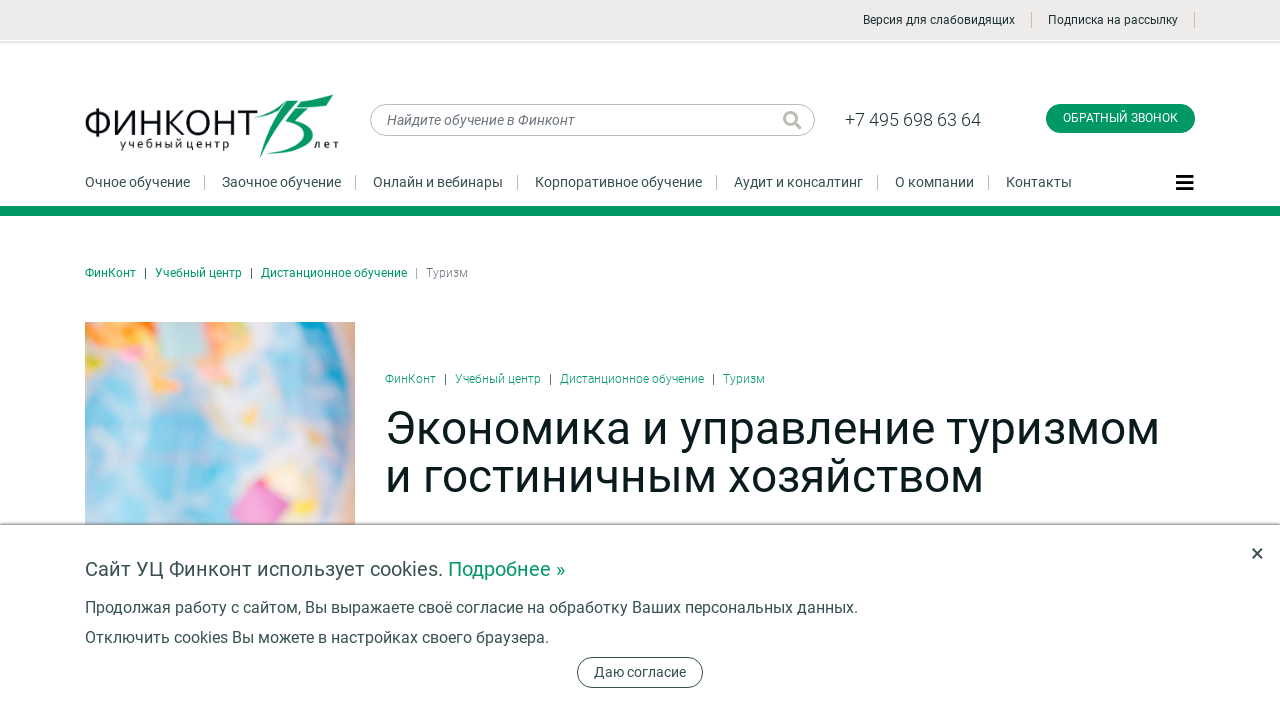

--- FILE ---
content_type: text/html; charset=UTF-8
request_url: https://www.finkont.ru/training/distance-learning/all/ekonomika-i-upravlenie-turizmom-i-gostinichnym-khozyaystvom-distancionnyj-kurs/
body_size: 20407
content:
<!DOCTYPE html>
<html lang="ru">
<head>
<meta name="viewport" content="width=device-width, initial-scale=1">
<meta name="format-detection" content="telephone=no">
<title>Курс повышения квалификации Экономика и управление туризмом и гостиничным хозяйством Дистанционный  -  </title>
<meta http-equiv="Content-Type" content="text/html; charset=UTF-8" />
<meta name="robots" content="index, follow" />
<meta name="keywords" content="Курс повышения квалификации Экономика и управление туризмом и гостиничным хозяйством Дистанционный  -  " />
<meta name="description" content="Курс повышения квалификации, начало . .

Дистанционный" />
<link href="/bitrix/js/ui/design-tokens/dist/ui.design-tokens.css?174924626926358" type="text/css"  rel="stylesheet" />
<link href="/bitrix/js/ui/fonts/opensans/ui.font.opensans.css?17492462682555" type="text/css"  rel="stylesheet" />
<link href="/bitrix/js/main/popup/dist/main.popup.bundle.css?175559593131694" type="text/css"  rel="stylesheet" />
<link href="/bitrix/js/altasib.errorsend/css/window.css?1749246269910" type="text/css"  rel="stylesheet" />
<link href="/local/templates/.default/components/bitrix/catalog.element/events2/style.css?17553673827932" type="text/css"  rel="stylesheet" />
<link href="/local/components/bp/form/templates/window/style.css?17553673822698" type="text/css"  data-template-style="true"  rel="stylesheet" />
<link href="/local/templates/inner/styles.css?1766847902112" type="text/css"  data-template-style="true"  rel="stylesheet" />
<script>if(!window.BX)window.BX={};if(!window.BX.message)window.BX.message=function(mess){if(typeof mess==='object'){for(let i in mess) {BX.message[i]=mess[i];} return true;}};</script>
<script>(window.BX||top.BX).message({"JS_CORE_LOADING":"Загрузка...","JS_CORE_NO_DATA":"- Нет данных -","JS_CORE_WINDOW_CLOSE":"Закрыть","JS_CORE_WINDOW_EXPAND":"Развернуть","JS_CORE_WINDOW_NARROW":"Свернуть в окно","JS_CORE_WINDOW_SAVE":"Сохранить","JS_CORE_WINDOW_CANCEL":"Отменить","JS_CORE_WINDOW_CONTINUE":"Продолжить","JS_CORE_H":"ч","JS_CORE_M":"м","JS_CORE_S":"с","JSADM_AI_HIDE_EXTRA":"Скрыть лишние","JSADM_AI_ALL_NOTIF":"Показать все","JSADM_AUTH_REQ":"Требуется авторизация!","JS_CORE_WINDOW_AUTH":"Войти","JS_CORE_IMAGE_FULL":"Полный размер"});</script>

<script src="/bitrix/js/main/core/core.js?1755596044511455"></script>

<script>BX.Runtime.registerExtension({"name":"main.core","namespace":"BX","loaded":true});</script>
<script>BX.setJSList(["\/bitrix\/js\/main\/core\/core_ajax.js","\/bitrix\/js\/main\/core\/core_promise.js","\/bitrix\/js\/main\/polyfill\/promise\/js\/promise.js","\/bitrix\/js\/main\/loadext\/loadext.js","\/bitrix\/js\/main\/loadext\/extension.js","\/bitrix\/js\/main\/polyfill\/promise\/js\/promise.js","\/bitrix\/js\/main\/polyfill\/find\/js\/find.js","\/bitrix\/js\/main\/polyfill\/includes\/js\/includes.js","\/bitrix\/js\/main\/polyfill\/matches\/js\/matches.js","\/bitrix\/js\/ui\/polyfill\/closest\/js\/closest.js","\/bitrix\/js\/main\/polyfill\/fill\/main.polyfill.fill.js","\/bitrix\/js\/main\/polyfill\/find\/js\/find.js","\/bitrix\/js\/main\/polyfill\/matches\/js\/matches.js","\/bitrix\/js\/main\/polyfill\/core\/dist\/polyfill.bundle.js","\/bitrix\/js\/main\/core\/core.js","\/bitrix\/js\/main\/polyfill\/intersectionobserver\/js\/intersectionobserver.js","\/bitrix\/js\/main\/lazyload\/dist\/lazyload.bundle.js","\/bitrix\/js\/main\/polyfill\/core\/dist\/polyfill.bundle.js","\/bitrix\/js\/main\/parambag\/dist\/parambag.bundle.js"]);
</script>
<script>BX.Runtime.registerExtension({"name":"ui.design-tokens","namespace":"window","loaded":true});</script>
<script>BX.Runtime.registerExtension({"name":"ui.fonts.opensans","namespace":"window","loaded":true});</script>
<script>BX.Runtime.registerExtension({"name":"main.popup","namespace":"BX.Main","loaded":true});</script>
<script>BX.Runtime.registerExtension({"name":"popup","namespace":"window","loaded":true});</script>
<script>(window.BX||top.BX).message({"LANGUAGE_ID":"ru","FORMAT_DATE":"DD.MM.YYYY","FORMAT_DATETIME":"DD.MM.YYYY HH:MI:SS","COOKIE_PREFIX":"BITRIX_SM","SERVER_TZ_OFFSET":"10800","UTF_MODE":"Y","SITE_ID":"s1","SITE_DIR":"\/","USER_ID":"","SERVER_TIME":1769386430,"USER_TZ_OFFSET":0,"USER_TZ_AUTO":"Y","bitrix_sessid":"d041e021b97fdad4c22da21fcae6fb56"});</script>


<script src="/bitrix/js/main/popup/dist/main.popup.bundle.js?1755596044119116"></script>
<script type="text/javascript">
            var ALXerrorSendMessages={
                'head':'Найденная Вами ошибка в тексте',
                'footer':'<b>Послать сообщение об ошибке автору?</b><br/><span style="font-size:10px;color:#7d7d7d">(ваш браузер останется на той же странице)</span>',
                'comment':'Комментарий для автора (необязательно)',
                'TitleForm':'Сообщение об ошибке',
                'ButtonSend':'Отправить',
                'LongText':'Вы выбрали слишком большой объем текста.',
                'LongText2':'Попробуйте ещё раз.',
                'cancel':'Отмена',
                'senderror':'Ошибка отправки сообщения!',
                'close':'Закрыть',
                'text_ok':'Ваше сообщение отправлено.',
                'text_ok2':'Спасибо за внимание!'
            }
            </script>
<script type='text/javascript' async src='/bitrix/js/altasib.errorsend/error.js'></script>



    <!--Вывод канонической ссылки-->
	<link rel="canonical" href="http://www.finkont.ru/training/distance-learning/all/ekonomika-i-upravlenie-turizmom-i-gostinichnym-khozyaystvom-distancionnyj-kurs/"/>

    <link rel="apple-touch-icon" sizes="180x180" href="/apple-touch-icon.png">
<link rel="icon" type="image/png" sizes="32x32" href="/favicon-32x32.png">
<link rel="icon" type="image/png" sizes="16x16" href="/favicon-16x16.png">
<link rel="manifest" href="/site.webmanifest">
<link rel="mask-icon" href="/safari-pinned-tab.svg" color="#009966">
<meta name="msapplication-TileColor" content="#009966">
<meta name="theme-color" content="#ffffff">
<link rel="stylesheet" href="/assets/css/bootstrap.css?v=3">
<link rel="stylesheet" href="/assets/css/fontawesome.css?v=3">
<link rel="stylesheet" href="/assets/css/fincont.css?v=3">
<link rel="stylesheet" href="/assets/css/custom.css">

    <!--<script type="text/javascript" src="/js/jquery-1.8.3.min.js?v=3"></script>-->
<script type="text/javascript" src="/js/jquery-3.1.1.min.js?v=3"></script>


<!--<script defer src="/assets/js/lib/jquery.min.js?v=3"></script>-->
<script defer src="/assets/js/lib/popper.min.js?v=3"></script>
<script defer src="/assets/js/lib/bootstrap.min.js?v=3"></script>
<script defer src="/assets/js/lib/slick.min.js?v=3"></script>
<!--script defer src="/assets/js/lib/fullpage.min.js?v=3"></script-->
<script defer src="/assets/js/lib/lightgallery-all.min.js?v=3"></script>
<script defer src="/assets/js/fincont.js?v=3"></script>
<script defer src="/js/common.js?v=3"></script>
<script defer src="/js/common_ajax.js?v=3"></script>
<link rel="stylesheet" href="/css/add.css?v=3">
<link rel="stylesheet" href="/css/margin.css?v=3">

<link rel="stylesheet" href="https://cdnjs.cloudflare.com/ajax/libs/fancybox/3.5.7/jquery.fancybox.min.css">
<script src="https://cdnjs.cloudflare.com/ajax/libs/fancybox/3.5.7/jquery.fancybox.min.js"></script>
</head>
<body class="normal-page inner-page catalog-page">
<!-- Roistat Counter Start -->
<script>
(function(w, d, s, h, id) {
    w.roistatProjectId = id; w.roistatHost = h;
    var p = d.location.protocol == "https:" ? "https://" : "http://";
    var u = /^.*roistat_visit=[^;]+(.*)?$/.test(d.cookie) ? "/dist/module.js" : "/api/site/1.0/"+id+"/init?referrer="+encodeURIComponent(d.location.href);
    var js = d.createElement(s); js.charset="UTF-8"; js.async = 1; js.src = p+h+u; var js2 = d.getElementsByTagName(s)[0]; js2.parentNode.insertBefore(js, js2);
})(window, document, 'script', 'cloud.roistat.com', '322de5e480b66cc596dcdec30d0ac3a3');
</script>
<!-- Roistat Counter End -->




<script src="/include/sourcebuster/sourcebuster.js"></script>

<script>

sbjs.init({
  domain: 'finkont.ru',
  lifetime: 12,
  user_ip: "",
  timezone_offset: 3,
});

</script>


<script type="text/javascript">

var param_url;

param_url="date.add=2026-01-26 03:13:49";
param_url+="&current.typ="+sbjs.get.current.typ;
param_url+="&current.src="+sbjs.get.current.src;
param_url+="&current.mdm="+sbjs.get.current.mdm;
param_url+="&current.cmp="+sbjs.get.current.cmp;
param_url+="&current.cnt="+sbjs.get.current.cnt;
param_url+="&current.trm="+sbjs.get.current.trm;
param_url+="&current_add.fd="+sbjs.get.current_add.fd;
param_url+="&current_add.ep="+sbjs.get.current_add.ep;
param_url+="&current_add.rf="+sbjs.get.current_add.rf;

param_url+="&first.typ="+sbjs.get.first.typ;
param_url+="&first.src="+sbjs.get.first.src;
param_url+="&first.mdm="+sbjs.get.first.mdm;
param_url+="&first.cmp="+sbjs.get.first.cmp;
param_url+="&first.cnt="+sbjs.get.first.cnt;
param_url+="&first.trm="+sbjs.get.first.trm;
param_url+="&first_add.fd="+sbjs.get.first_add.fd;
param_url+="&first_add.ep="+sbjs.get.first_add.ep;
param_url+="&first_add.rf="+sbjs.get.first_add.rf;

param_url+="&session.pgs="+sbjs.get.session.pgs;
param_url+="&session.cpg="+sbjs.get.session.cpg;
param_url+="&udata.vst="+sbjs.get.udata.vst;
param_url+="&udata.uip="+sbjs.get.udata.uip;
param_url+="&udata.uag="+sbjs.get.udata.uag;


var promo_prefix;
promo_prefix=sbjs.get.first_add.fd;
if(promo_prefix) {
	promo_prefix=promo_prefix.substr(2, 8);
	promo_prefix=promo_prefix.replace(/-/g,"");
} else {
	promo_prefix = "";
}




param_url+="&promo.code="+'260126-2312';












	$.ajax({
		url: "/include/sourcebuster/sourcebuster_ajax.php",
		type: 'POST',
		data: param_url,
		dataType: 'text',
		success: function(result, status) {

				




        
		},
		error: function() {
			
		}
	});

//});


</script>


<!-- Yandex.Metrika counter -->
<script type="text/javascript" >
   (function(m,e,t,r,i,k,a){m[i]=m[i]||function(){(m[i].a=m[i].a||[]).push(arguments)};
   m[i].l=1*new Date();k=e.createElement(t),a=e.getElementsByTagName(t)[0],k.async=1,k.src=r,a.parentNode.insertBefore(k,a)})
   (window, document, "script", "https://mc.yandex.ru/metrika/tag.js", "ym");

   ym(7420789, "init", {
        clickmap:true,
        trackLinks:true,
        accurateTrackBounce:true,
        webvisor:true
   });
</script>
<noscript><div><img src="https://mc.yandex.ru/watch/7420789" style="position:absolute; left:-9999px;" alt="" /></div></noscript>
<!-- /Yandex.Metrika counter -->
<!-- Global site tag (gtag.js) - Google Analytics -->
<script async src="https://www.googletagmanager.com/gtag/js?id=UA-24036240-1"></script>
<script>
  window.dataLayer = window.dataLayer || [];
  function gtag(){dataLayer.push(arguments);}
  gtag('js', new Date());

  gtag('config', 'UA-24036240-1');
</script>
<!--LiveInternet counter-->
<script type="text/javascript">document.write("<a href='http://www.liveinternet.ru/click' target=_blank rel='nofollow'><img src='//counter.yadro.ru/hit?t45.10;r" + escape(document.referrer) + ((typeof(screen)=="undefined")?"":";s"+screen.width+"*"+screen.height+"*"+(screen.colorDepth?screen.colorDepth:screen.pixelDepth)) +";u" + escape(document.URL) + ";" + Math.random() + "' border=0 width=0 height=0 alt='' title='LiveInternet'><\/a>")
</script>
<!--/LiveInternet-->
<script type="text/javascript">!function(){var t=document.createElement("script");t.type="text/javascript",t.async=!0,t.src="https://vk.com/js/api/openapi.js?169",t.onload=function(){VK.Retargeting.Init("VK-RTRG-980404-9PHZ7"),VK.Retargeting.Hit()},document.head.appendChild(t)}();</script><noscript><img src="https://vk.com/rtrg?p=VK-RTRG-980404-9PHZ7" style="position:fixed; left:-999px;" alt=""/></noscript>







<header class="lighter-block top-line">
    <div class="container">

      <ul class="ul-topline">
        <li class="verytop-logo">
							<a href="/" class="thelogo"></a>
			        </li>
		
        <li class="phone phone-1"><a href="tel:+74956986364" class="ya-phone-1">+7(495) 698-63-64</a></li>
		
		
        <li class="subscribe-link"><noindex><a href="?code=ekonomika-i-upravlenie-turizmom-i-gostinichnym-khozyaystvom-distancionnyj-kurs&special=Y">
		<img src="/images/eye-solid.svg" alt="" style="width: 21px; vertical-align: middle; margin: -2px 10px 0px 0px;" />Версия для слабовидящих</a></noindex></li>

        <li class="subscribe-link"><a href="javascript:void(0);" data-toggle="modal" data-target="#exampleModalCenterSUBS">Подписка на рассылку</a></li>

		
							        <li class="vt-menu-btn"><button class="navbar-toggler js-open-side-slider" type="button" data-tab="menu" aria-controls="#theBIGmenu" aria-expanded="false" aria-label="Показать меню"><span class=""><i class="fas fa-bars fa-lg"></i></span></button></li>
      </ul>
    </div>
  </header><div class="normal-page"><header class="main-header">
          <div class="container">
            <div class="row mb-3">
              <div class="col-md-3 col-xl-3 col-6">
			  						<a href="/" class="head-logo"><img src="/assets/img/fclogogreen.png" alt="Финконт" class="img-fluid"></a>
				              </div>
              <div class="col-md-3 col-lg-4 col-xl-5 col-6 mb-3">
                <form method="get" action="/search/" class="search-form head-search">
                  <input type="text" name="q" id="Q" value="" placeholder="Найдите обучение в Финконт" class="form-control">
                  <button type="submit" class="btn search-loupe" title="Искать"><i class="fas fa-search fa-lg"></i></button>
                </form>
              </div>
              <div class="col-md-3 col-lg-2 top-phones col-6">
                <a href="tel:+74956986364" class="ya-phone-1">+7 495 698 63 64</a>
				              </div>
              <div class="col-md-3 col-xl-2 text-right col-6">
                <button type="button" class="btn btn-primary callback-btn" data-toggle="modal" data-target="#exampleModalCenter" onclick="ym(7420789, 'reachGoal', 'finkont_header_call_click')">Обратный звонок</button>


              </div>
            </div>
            <nav class="main-menu mt-3 pb-3">
              <ul class="ul-inline l">
			  	<li><a href="/training/">Очное обучение</a></li>				<li><a href="/training/distance-learning/">Заочное обучение</a></li>				<li><a href="/training/webinars/">Онлайн и вебинары</a></li>				<li><a href="/training/corporate/">Корпоративное обучение</a></li>				<li><a href="/services/audit/">Аудит и консалтинг</a></li>				<li><a href="/about/">О компании</a></li>				<li><a href="/contacts/">Контакты</a></li>              </ul>
              <button class="navbar-toggler js-open-side-slider" type="button" data-tab="menu" aria-controls="#theBIGmenu" aria-expanded="false" aria-label="Показать меню"><span class=""><i class="fas fa-bars fa-lg"></i></span></button>
            </nav>
          </div>
</header>
<div class="grey-wrap ajax_wr">





<main class="container py-5">

<div class="container">
  <nav aria-label="breadcrumb">
  	<ul itemscope itemtype="https://schema.org/BreadcrumbList" class="breadcrumb"><li itemprop="itemListElement" itemscope itemtype="https://schema.org/ListItem" class="breadcrumb-item"><a href="/" title="ФинКонт">ФинКонт</a></li><li itemprop="itemListElement" itemscope itemtype="https://schema.org/ListItem" class="breadcrumb-item"><a href="/training/" title="Учебный центр">Учебный центр</a></li><li itemprop="itemListElement" itemscope itemtype="https://schema.org/ListItem" class="breadcrumb-item"><a href="/training/distance-learning/" title="Дистанционное обучение">Дистанционное обучение</a></li><li itemprop="itemListElement" itemscope itemtype="https://schema.org/ListItem" class="breadcrumb-item active" aria-current="page">Туризм</li></ul>  </nav>

<br>





</div>


















<article>
<div class="oxh">
  <div class="container">
    <div class="the-event-main">
		      <div class='the-detail-picture no-other-action' style='background-image:url(/upload/iblock/85f/ekonomika_i_upravlenie_turizmom_i_gostinichnym_khozyaystvom_distancionnyj_kurs.jpg)'>

	  	
        <span class="label "></span>
      </div>

	  
	  
		      <div class="headline pt-5">
  		<nav aria-label="breadcrumb">
  			<ul class="breadcrumb">
				<li class="breadcrumb-item"><a href="/" title="ФинКонт">ФинКонт</a></li><li class="breadcrumb-item"><a href="/training/" title="Учебный центр">Учебный центр</a></li>
								<li class="breadcrumb-item"><a href="/training/distance-learning/" title="Дистанционное обучение">Дистанционное обучение</a></li>
			  														<li class="breadcrumb-item"><a href="/training/distance-learning/turizm/" title="Туризм">Туризм</a></li>
							</ul>
  			  		</nav>
  		<h1>Экономика и управление туризмом и гостиничным хозяйством</h1>

		



      </div>
	        <div class="some-details">


	  	<ul class="green bigger tags">
		  <li><span>Курс повышения квалификации</span></li>
        </ul>

							<div class="formats mb-3">
				Формат обучения: Дистанционный				</div>
			





		
		


				<p class="articul mb-3" value="МС29001">Артикул: МС29001</p>
						        <p class="thin"></p>

		
						<div class="with-bigicon"><i class="fas fa-calendar-alt"></i>37 дней</div>
			
							<div class="with-bigicon"><i class="fas fa-clock"></i>140 академических часов</div>
			
		
		
				<div class="with-bigicon mb-3"><i class="fas fa-certificate"></i>Удостоверение</div>
		
		
		

      </div>






		
		      <div class="head-subscribe lighter-block">
        <div class="py-4 px-4">









				


<script>
window.addEventListener('b24:form:init', (event) => {let form = event.detail.object;if (form.identification.id == 80) {
crm_addes=$(".crm_addes").html();form.setProperty("UfCrm1590056473", crm_addes);
form.setProperty("UfCrm1591174898", ': ; : ; ');
form.setProperty("UfCrm1591174919", '');
form.setProperty("UfCrm1590056350", '');
form.setProperty("roistat", 'nocookie');
form.setProperty("nazvanie_seminar", $("h1").html());

}});</script>
<script data-b24-form="inline/80/r25u7s" data-skip-moving="true">
	(function(w,d,u){
		var s=d.createElement('script');s.async=true;s.src=u+'?'+(Date.now()/180000|0);
		var h=d.getElementsByTagName('script')[0];h.parentNode.insertBefore(s,h);}
	)(window,document,'https://24.finkont.ru/upload/crm/form/loader_80_r25u7s.js');
</script>



		
          <hr>
          <div class="small">Есть вопросы? <a href="#">Свяжитесь с нами</a> или позвоните по телефону <a href="tel:+74956986364" class="ya-phone-1">(495) 698-63-64</a></div>
        </div>
      </div>
	  
		





    </div>
  </div>
</div>




<!-- /event details -->
<!-- event tabs -->
<div class="bg-300 mb-5 stop2">
  <div class="container">
    <nav class="event-tabs-nav">
      <ul class="nav white-tabs" role="tablist" id="event-tabs">

	  	

        <li class="nav-item"><a href="#description" class="nav-link active" id="description-tab" data-toggle="tab">Описание</a></li>

	  	

        <li class="nav-item"><a href="#program" class="nav-link" id="program-tab" data-toggle="tab">Программа</a></li>
        <li class="nav-item"><a href="#speakers" class="nav-link" id="speakers-tab" data-toggle="tab">Преподаватели</a></li>
		        <li class="nav-item"><a href="#reviews" class="nav-link" id="reviews-tab" data-toggle="tab">Отзывы</a></li>
        <li class="nav-item"><a href="#photo" class="nav-link" id="photo-tab" data-toggle="tab">Фотогалерея</a></li>
		
		
		<li class="nav-item"><a href="#info" class="nav-link" id="info-tab" data-toggle="tab">Справка</a></li>


	  	

      </ul>
    </nav>
  </div>
</div>

<div class="oxh stop2content">
  <div class="container tab-content" id="eventsTabContent">



  <div class="tab-pane  active" id="description" role="tabpanel" aria-labelledby="description-tab">

	
  				<h3>Для кого предназначен</h3>
		Руководители и специалисты предприятий гостиничной сферы и сферы туризма.		<hr>
	
				<h3>Цель обучения</h3>
		Совершенствование профессиональной компетенции специалистов в рамках имеющейся квалификации в области экономики и управления туризмом и гостиничным хозяйством.		<hr>
	

				<h3>Особенности программы</h3>
		<p>
 <b>Срок обучения</b>&nbsp;140 ак. ч. (4 недели).
</p>
<p>
 <b>Форма обучения:</b>&nbsp;дистанционная.
</p>
<p>
 <b>Режим занятий:</b>&nbsp;определяется совместно с компанией заказчика. Но не более 8 ак. часов в день.
</p>		<hr>
	




		


	
   
		



   
   

   
   
  </div>
  <div class="tab-pane fade" id="program" role="tabpanel" aria-labelledby="program-tab">
    <div class="row">
      <div class="col-lg-8">
        <h3>Программа обучения</h3>
      </div>
      <div class="col-lg-4 text-right">
	  	      </div>
    </div>
    <div class="program accordion">


							<p>
 <b>Модуль&nbsp;1. <br>
	 Работа с&nbsp;корпоративными клиентами.</b> <br>
	 Разработка предложений для корпоративных клиентов и&nbsp;расчет туристского продукта. Ведение деловой переписки с&nbsp;партнерами на&nbsp;английском языке. Организация разработки программ корпоративных тренингов и&nbsp;развлекательных программ (вечерних программ и&nbsp;банкетов) по&nbsp;запросу корпоративного заказчика.
</p>
<p>
 <b>Модуль&nbsp;2. <br>
	 Формирование туристского продукта.</b> <br>
	 Организация поиска, сбора, первичной обработки и&nbsp;анализа информации по&nbsp;туризму, географии, истории, архитектуре, религии, достопримечательностям, социально-экономическому устройству стран и&nbsp;др. для формирования туристских продуктов. Ведение переговоров с&nbsp;контрагентами, согласование основных условий договоров на&nbsp;предоставление услуг, подготовка проектов договоров и&nbsp;обеспечение их&nbsp;заключения. Разработка предложений по&nbsp;освоению нового тура, включая стажировку по&nbsp;иностранному языку работников туристской организации в&nbsp;странах, в&nbsp;которых туроператор организует реализацию туристского продукта, организация реализации ознакомительных туристских продуктов.
</p>
<p>
 <b>Модуль&nbsp;3. <br>
	 Менеджмент направлений туризма (выездной, въездной, внутренний туризм).</b> <br>
	 Анализ мотивации спроса на&nbsp;реализуемые туристские продукты, организация изучения потребностей туристов. Ведение переговоров с&nbsp;туроператорами, согласование основных условий договоров на&nbsp;предоставление услуг, подготовка проектов договоров и&nbsp;обеспечение их&nbsp;заключение.
</p>
<p>
 <b>Модуль&nbsp;4. <br>
	 Основы гостиничного менеджмента.</b> <br>
	 Подготовка рабочих мест и&nbsp;организация работы службы приема и&nbsp;размещения, передача дел по&nbsp;окончании смены. Координация работы работников службы по&nbsp;встрече, регистрации и&nbsp;размещению гостей в&nbsp;гостинице. Работа с&nbsp;жалобами и&nbsp;претензиями гостей, принятие по&nbsp;ним решения.
</p>
<p>
 <b>Модуль&nbsp;5. <br>
	 Международный и&nbsp;зарубежный опыт публичного управления в&nbsp;сфере туризма.</b> <br>
	 Международный опыт публичного управления в&nbsp;сфере туризма. Опыт публичного управления в&nbsp;некоторых иностранных государствах.
</p>
<p>
 <b>Итоговая аттестация:</b> <br>
	 Итоговое тестирование.
</p>		

		

    </div>

	    <div class="text-center my-5">
      <a href="#" class="btn btn-secondary btn-lg js-open-side-slider" data-tab="subscribe" onclick="ym(7420789, 'reachGoal', 'finkont_sign_course_click')">Записаться</a>
    </div>
	  </div>

  <style>#speakers-tab { display: none; }</style>




	
  
  
<style>#reviews-tab { display: none; }</style>



	

  <style>#photo-tab { display: none; }</style>

  



  <div class="tab-pane fade show " id="info" role="tabpanel" aria-labelledby="info-tab">

  	



  				
	
	

	
		
			<div class="mb-3">Срок обучения — <b>37 дней</b></div>
	
			<div class="mb-3">Продолжительность обучения — <b>140  часов</b></div>
	
	    <hr>


	

	

	

	

			<h3>Документы по окончании обучения</h3>
				<div class="row">
	    					      <div class="col-md-6">
		        <div class="row">
		          <div class="col-lg-6 mb-4"><a href="/upload/iblock/411/Udostoverenie.jpg" class="gallery"><img src="/upload/iblock/411/Udostoverenie.jpg" alt="Удостоверение" class="img-fluid"></a></div>
		          <div class="col-lg-6 mb-4">
		            <h6>Образец Удостоверения о повышении квалификации</h6>
		          </div>
		        </div>
		      </div>
				</div>
					Удостоверение о повышении квалификации установленного образца в объеме 140 часов.				<hr>
	




	
	


	
				<h3>Что входит в стоимость</h3>
		Методический материал.		<hr>
	
		
  </div>

  







</div>
</div>
</article>
<!-- /event tabs -->









<script type="application/ld+json">{"@context":"http:\/\/schema.org","@type":["Course","EducationEvent"],"name":"\u042d\u043a\u043e\u043d\u043e\u043c\u0438\u043a\u0430 \u0438 \u0443\u043f\u0440\u0430\u0432\u043b\u0435\u043d\u0438\u0435 \u0442\u0443\u0440\u0438\u0437\u043c\u043e\u043c \u0438 \u0433\u043e\u0441\u0442\u0438\u043d\u0438\u0447\u043d\u044b\u043c \u0445\u043e\u0437\u044f\u0439\u0441\u0442\u0432\u043e\u043c","description":null,"url":"https:\/\/www.finkont.ru:443\/training\/distance-learning\/all\/ekonomika-i-upravlenie-turizmom-i-gostinichnym-khozyaystvom-distancionnyj-kurs\/?date=","image":"https:\/\/www.finkont.ru:443\/upload\/iblock\/85f\/ekonomika_i_upravlenie_turizmom_i_gostinichnym_khozyaystvom_distancionnyj_kurs.jpg","applicationDeadline":"1970-01-01","applicationStartDate":"2021-08-12","educationalCredentialAwarded":"\u0423\u0434\u043e\u0441\u0442\u043e\u0432\u0435\u0440\u0435\u043d\u0438\u0435 \u043e \u043f\u043e\u0432\u044b\u0448\u0435\u043d\u0438\u0438 \u043a\u0432\u0430\u043b\u0438\u0444\u0438\u043a\u0430\u0446\u0438\u0438 \u0443\u0441\u0442\u0430\u043d\u043e\u0432\u043b\u0435\u043d\u043d\u043e\u0433\u043e \u043e\u0431\u0440\u0430\u0437\u0446\u0430 \u0432 \u043e\u0431\u044a\u0435\u043c\u0435 140 \u0447\u0430\u0441\u043e\u0432.","occupationalCredentialAwarded":"\u0423\u0434\u043e\u0441\u0442\u043e\u0432\u0435\u0440\u0435\u043d\u0438\u0435 \u043e \u043f\u043e\u0432\u044b\u0448\u0435\u043d\u0438\u0438 \u043a\u0432\u0430\u043b\u0438\u0444\u0438\u043a\u0430\u0446\u0438\u0438 \u0443\u0441\u0442\u0430\u043d\u043e\u0432\u043b\u0435\u043d\u043d\u043e\u0433\u043e \u043e\u0431\u0440\u0430\u0437\u0446\u0430 \u0432 \u043e\u0431\u044a\u0435\u043c\u0435 140 \u0447\u0430\u0441\u043e\u0432.","occupationalCategory":["\u0420\u0443\u043a\u043e\u0432\u043e\u0434\u0438\u0442\u0435\u043b\u044c","\u0421\u043e\u0431\u0441\u0442\u0432\u0435\u043d\u043d\u0438\u043a \u0431\u0438\u0437\u043d\u0435\u0441\u0430"],"educationalLevel":"\u0414\u043b\u044f \u043b\u044e\u0431\u043e\u0433\u043e \u0443\u0440\u043e\u0432\u043d\u044f \u043f\u043e\u0434\u0433\u043e\u0442\u043e\u0432\u043a\u0438","maximumEnrollment":"50","startDate":"1970-01-01","endDate":"1970-01-01","timeToComplete":"P37D","educationalProgramMode":"ONLINE","timeOfDay":"\u0414\u0438\u0441\u0442\u0430\u043d\u0446\u0438\u043e\u043d\u043d\u044b\u0439","identifier":{"@type":"PropertyValue","propertyID":"ProgramID","value":"\u041c\u042129001"},"provider":{"@type":"EducationalOrganization","name":"\u0424\u0438\u043d\u043a\u043e\u043d\u0442 \u0443\u0447\u0435\u0431\u043d\u044b\u0439 \u0446\u0435\u043d\u0442\u0440","sameAs":"https:\/\/www.finkont.ru:443\/","url":"https:\/\/www.finkont.ru:443\/about\/","address":{"@type":"PostalAddress","addressCountry":"RU","addressLocality":"\u041c\u043e\u0441\u043a\u0432\u0430","addressRegion ":"\u041c\u043e\u0441\u043a\u0432\u0430","postalCode":null,"streetAddress":"\u0443\u043b\u0438\u0446\u0430 \u0417\u043e\u043b\u043e\u0442\u0430\u044f, \u0434\u043e\u043c 11"},"contactPoint":{"@type":"ContactPoint","contactType":"Admissions","telephone":"+74956986364"}},"offers":{"@type":"Offer","url":"https:\/\/www.finkont.ru:443\/training\/distance-learning\/all\/ekonomika-i-upravlenie-turizmom-i-gostinichnym-khozyaystvom-distancionnyj-kurs\/?date=","name":"\u042d\u043a\u043e\u043d\u043e\u043c\u0438\u043a\u0430 \u0438 \u0443\u043f\u0440\u0430\u0432\u043b\u0435\u043d\u0438\u0435 \u0442\u0443\u0440\u0438\u0437\u043c\u043e\u043c \u0438 \u0433\u043e\u0441\u0442\u0438\u043d\u0438\u0447\u043d\u044b\u043c \u0445\u043e\u0437\u044f\u0439\u0441\u0442\u0432\u043e\u043c","availability":"InStock","category":"Total Cost","priceCurrency":"RUB","price":"12500","validThrough":"1970-01-01","priceSpecification":[{"@type":"PriceSpecification","priceCurrency":"RUB","price":10625,"validThrough":null},{"@type":"PriceSpecification","priceCurrency":"RUB","price":11250,"validThrough":null},{"@type":"PriceSpecification","priceCurrency":"RUB","price":11625,"validThrough":null},{"@type":"PriceSpecification","priceCurrency":"RUB","price":11875,"validThrough":null}]},"location":{"@type":"Place","name":"\u0424\u0438\u043d\u043a\u043e\u043d\u0442 \u0443\u0447\u0435\u0431\u043d\u044b\u0439 \u0446\u0435\u043d\u0442\u0440","sameAs":"https:\/\/www.finkont.ru:443\/","address":{"@type":"PostalAddress","addressCountry":"RU","addressLocality":"\u041c\u043e\u0441\u043a\u0432\u0430","addressRegion ":"\u041c\u043e\u0441\u043a\u0432\u0430","postalCode":null,"streetAddress":"\u0443\u043b\u0438\u0446\u0430 \u0417\u043e\u043b\u043e\u0442\u0430\u044f, \u0434\u043e\u043c 11"}}}</script>












</main>













</div>
<!-- footers -->
      <footer class="dark-block main-footer section  fp-auto-height" data-anchor="footer"   data-percentage="90">
        <div class="container py-5">
          <div class="row">
            <div class="col-lg-3 col-sm-6">
									<a href="/" class="footer-logo"><img src="/assets/img/fclogo2.svg" alt="Финконт" class="img-fluid"></a>
				
              <ul class="with-fais footer-contacts">
                <li><i class="fas fa-graduation-cap"></i>
                  <h6>Обучение:</h6>
                  <a href="tel:+74956986364" class="ya-phone-1">+7495 698 6364</a>
				                  </li>
				                <li><i class="fab fa-whatsapp"></i>
                  <div>WhatsApp, Telegram, Viber:</div>
                  <a href="https://wa.me/79260133476">+7926 013 3476</a>
                </li>
                <li><i class="fas fa-envelope"></i>
                  Email: <a href="mailto:seminar@finkont.ru" class="email">seminar@finkont.ru</a></li>
                <li><i class="fas fa-cogs"></i>
                  <h6>Аудит и консалтинг:</h6>
                  <a href="tel:+74956986365" class="ya-phone-3">+7495 698 6365</a>
                </li>
<!--скайп не используется                <li><i class="fab fa-skype"></i><a href="skype:fcaudit.ru?call">fcaudit.ru</a></li>
-->
              </ul>
            </div>
			<div class="col-xl-2 offset-xl-1 col-lg-3 col-sm-6">
<h5>Разделы обучения</h5>
<ul class="small dots">


		<li>
	<a href="/training/proizvodstvo-i-promyshlennost/">Производство и промышленность</a>
	</li>
			<li class="lev2">
	<a href="/training/proizvodstvo-i-promyshlennost/upravlenie-proizvodstvom/">Управление производством</a>
	</li>
				<li class="lev2">
	<a href="/training/proizvodstvo-i-promyshlennost/innovacii-razvitie/">Инновации и развитие производства</a>
	</li>
			<li class="lev2">
	<a href="/training/proizvodstvo-i-promyshlennost/upravlenie-kachestvom/">Управление качеством</a>
	</li>
			<li class="lev2">
	<a href="/training/proizvodstvo-i-promyshlennost/berezhlivoe-proizvodstvo/">Бережливое производство</a>
	</li>
			<li class="lev2">
	<a href="/training/proizvodstvo-i-promyshlennost/proizvodstvennyj-personal/">Производственный персонал</a>
	</li>
			<li class="lev2">
	<a href="/training/proizvodstvo-i-promyshlennost/standartizaciya-i-metrologiya/">Стандартизация и метрология</a>
	</li>
				<li class="lev2">
	<a href="/training/proizvodstvo-i-promyshlennost/sapr/">САПР</a>
	</li>
				<li>
	<a href="/training/hr/">Управление персоналом</a>
	</li>
			<li class="lev2">
	<a href="/training/hr/podbor-i-adaptacija-personala/">Подбор и адаптация персонала</a>
	</li>
			<li class="lev2">
	<a href="/training/hr/motivacija-i-oplata-truda/">Мотивация и оплата труда</a>
	</li>
			<li class="lev2">
	<a href="/training/hr/ocenka-i-attestacija-personala/">Оценка и аттестация персонала</a>
	</li>
			<li class="lev2">
	<a href="/training/hr/obuchenie-i-razvitie-personala/">Обучение и развитие персонала</a>
	</li>
			<li class="lev2">
	<a href="/training/hr/kadrovoe-deloproizvodstvo/">Кадровое делопроизводство</a>
	</li>
			<li class="lev2">
	<a href="/training/hr/trudovoe-pravo/">Трудовое право</a>
	</li>
			<li class="lev2">
	<a href="/training/hr/jekonomika-truda/">Экономика труда</a>
	</li>
			<li class="lev2">
	<a href="/training/hr/kadrovaja-bezopasnost/">Кадровая безопасность</a>
	</li>
			<li class="lev2">
	<a href="/training/hr/ohrana-truda/">Охрана труда</a>
	</li>
				<li class="lev2">
	<a href="/training/hr/korporativnaja-kultura/">Корпоративная культура</a>
	</li>
			<li>
	<a href="/training/zakupki/">Закупки по 44-ФЗ, 223-ФЗ</a>
	</li>
			<li class="lev2">
	<a href="/training/zakupki/44-fz/">44-ФЗ</a>
	</li>
			<li class="lev2">
	<a href="/training/zakupki/223-fz/">223-ФЗ</a>
	</li>
			<li class="lev2">
	<a href="/training/zakupki/44-fz-223-fz/">44-ФЗ и 223-ФЗ</a>
	</li>
				<li class="lev2">
	<a href="/training/zakupki/advanced-training-goszakupki/">Повышение квалификации госзакупки</a>
	</li>
			<li class="lev2">
	<a href="/training/zakupki/seminar-goszakupki/">Семинары по госзакупкам</a>
	</li>
				<li class="lev2">
	<a href="/training/zakupki/for-suppliers/">Поставщикам</a>
	</li>
			<li class="lev2">
	<a href="/training/zakupki/retraining/">Профпереподготовка</a>
	</li>
			<li class="lev2">
	<a href="/training/zakupki/zakupki-v-medicine/">Закупки в сфере медицины</a>
	</li>
			<li class="lev2">
	<a href="/training/zakupki/zakupki-stroitelstvo/">Закупки строительных работ</a>
	</li>
				<li class="lev2">
	<a href="/training/zakupki/elektronnye-torgi-po-44-fz/">Электронные процедуры по 44-ФЗ</a>
	</li>
			<li>
	<a href="/training/opk/">Оборонно-промышленный комплекс, 275-ФЗ</a>
	</li>
			<li class="lev2">
	<a href="/training/opk/buuchet-nalogi-opk/">Бухучет и налоги в ОПК</a>
	</li>
			<li class="lev2">
	<a href="/training/opk/gosoboronzakaz/">Гособоронзаказ</a>
	</li>
			<li class="lev2">
	<a href="/training/opk/drugie-spetsializatsii-v-opk/">Другие специализации в ОПК</a>
	</li>
			<li class="lev2">
	<a href="/training/opk/finansi-v-opk/">Финансы в ОПК</a>
	</li>
			<li>
	<a href="/training/gossektor/">Госсектор</a>
	</li>
			<li class="lev2">
	<a href="/training/gossektor/finansy-v-gosudarstvennyh-i-municipalnyh-uchrezhdenijah/">Финансы</a>
	</li>
			<li class="lev2">
	<a href="/training/gossektor/menedzhment-v-gosudarstvennyh-i-municipalnyh-uchrezhdenijah/">Менеджмент</a>
	</li>
			<li class="lev2">
	<a href="/training/gossektor/buhgalterskij-uchet-i-nalogooblozhenie-v-gosudarstvennyh-i-municipalnyh-uchrezhdenijah/">Бухгалтерский учет и налогообложение</a>
	</li>
			<li class="lev2">
	<a href="/training/gossektor/pravovye-voprosy-gosudarstvennyh-i-municipalnyh-uchrezhdenij/">Правовые вопросы</a>
	</li>
			<li class="lev2">
	<a href="/training/gossektor/upravlenie-personalom-v-gosudarstvennyh-i-municipalnyh-uchrezhdenijah/">Управление персоналом</a>
	</li>
			<li class="lev2">
	<a href="/training/gossektor/deloproizvodstvo-i-pismennye-kommunikatsii/">Делопроизводство и письменные коммуникации</a>
	</li>
			<li>
	<a href="/training/logistika/">Логистика. Закупки. Снабжение</a>
	</li>
			<li class="lev2">
	<a href="/training/logistika/upravlenie-logistikoj/">Управление логистикой</a>
	</li>
			<li class="lev2">
	<a href="/training/logistika/transportnaja-logistika/">Транспортная логистика</a>
	</li>
			<li class="lev2">
	<a href="/training/logistika/skladskaja-logistika/">Складская логистика</a>
	</li>
			<li class="lev2">
	<a href="/training/logistika/zakupki-i-snabzhenie/">Закупки и снабжение</a>
	</li>
			<li>
	<a href="/training/finance/">Финансы. Экономика</a>
	</li>
			<li class="lev2">
	<a href="/training/finance/upravlenie-finansami/">Управление финансами</a>
	</li>
			<li class="lev2">
	<a href="/training/finance/upravlenie-ekonomikoj/">Управление экономикой</a>
	</li>
				<li class="lev2">
	<a href="/training/finance/finansovyj-analiz/">Финансовый анализ и аналитика</a>
	</li>
			<li class="lev2">
	<a href="/training/finance/finansovyj-kontrol/">Финансовый контроль</a>
	</li>
			<li class="lev2">
	<a href="/training/finance/planirovanie-i-bjudzhetirovanie/">Планирование и бюджетирование</a>
	</li>
					<li class="lev2">
	<a href="/training/finance/ekonomika-truda/">Экономика труда</a>
	</li>
			<li>
	<a href="/training/account/">Бухгалтерский учет, налоги, МСФО</a>
	</li>
				<li class="lev2">
	<a href="/training/account/buhuchet-i-audit/">Бухгалтерский учет и аудит</a>
	</li>
					<li class="lev2">
	<a href="/training/account/povyshenie-kvalifikacii-professionalnyh-buhgalterov/">Повышение квалификации профессиональных бухгалтеров</a>
	</li>
						<li class="lev2">
	<a href="/training/account/buhuchet-i-nalogooblozhenie-v-gossektore/">Бухучёт и налоги в госсекторе </a>
	</li>
			<li>
	<a href="/training/right/">Право</a>
	</li>
					<li class="lev2">
	<a href="/training/right/grazhdanskoe-pravo/">Гражданское право</a>
	</li>
			<li class="lev2">
	<a href="/training/right/dogovornoe-pravo/">Договорное право</a>
	</li>
			<li class="lev2">
	<a href="/training/right/zemelnoe-pravo/">Земельное право</a>
	</li>
			<li class="lev2">
	<a href="/training/right/intellektualnaya-sobstvennost/">Интеллектуальная собственность</a>
	</li>
				<li class="lev2">
	<a href="/training/right/korporativnoe-pravo/">Корпоративное право</a>
	</li>
					<li class="lev2">
	<a href="/training/right/obshhee-pravo/">Общее право</a>
	</li>
			<li class="lev2">
	<a href="/training/right/processualnoe-pravo/">Процессуальное право</a>
	</li>
			<li class="lev2">
	<a href="/training/right/trudovoe-pravo/">Трудовое право</a>
	</li>
				<li class="lev2">
	<a href="/training/right/cifrovoe-pravo/">Цифровое право</a>
	</li>
			<li>
	<a href="/training/medicina/">Медицина и Здравоохранение</a>
	</li>
			<li class="lev2">
	<a href="/training/medicina/finansy-v-medicine/">Финансы</a>
	</li>
				<li class="lev2">
	<a href="/training/medicina/menedzhment-v-medicine/">Менеджмент</a>
	</li>
				<li class="lev2">
	<a href="/training/medicina/pravovye-voprosy-v-medicine/">Правовые вопросы</a>
	</li>
								<li>
	<a href="/training/management/">Менеджмент</a>
	</li>
			<li class="lev2">
	<a href="/training/management/obshhij-menedzhment/">Общий менеджмент</a>
	</li>
					<li class="lev2">
	<a href="/training/management/upravlenie-proektami/">Управление проектами</a>
	</li>
			<li class="lev2">
	<a href="/training/management/upravlenie-biznes-processami/">Управление бизнес-процессами</a>
	</li>
			<li class="lev2">
	<a href="/training/management/upravlenie-resursami/">Управление ресурсами</a>
	</li>
			<li class="lev2">
	<a href="/training/management/upravlencheskie-navyki/">Управленческие навыки</a>
	</li>
						<li>
	<a href="/training/safety/">Безопасность</a>
	</li>
			<li class="lev2">
	<a href="/training/safety/korporativnaja-bezopasnost/">Корпоративная безопасность</a>
	</li>
			<li class="lev2">
	<a href="/training/safety/jekonomicheskaja-bezopasnost/">Экономическая безопасность</a>
	</li>
			<li class="lev2">
	<a href="/training/safety/kadrovaja-bezopasnost/">Кадровая безопасность</a>
	</li>
			<li class="lev2">
	<a href="/training/safety/informacionnaja-bezopasnost/">Информационная безопасность</a>
	</li>
					<li class="lev2">
	<a href="/training/safety/promyshlennaja-bezopasnost/">Промышленная безопасность</a>
	</li>
						<li>
	<a href="/training/energetika/">ТЭК</a>
	</li>
			<li class="lev2">
	<a href="/training/energetika/oil-gas/">Нефтегазовый комплекс</a>
	</li>
			<li class="lev2">
	<a href="/training/energetika/energetika/">Энергетика и энергосбережение</a>
	</li>
							<li>
	<a href="/training/marketing/">Маркетинг, реклама и PR</a>
	</li>
			<li class="lev2">
	<a href="/training/marketing/upravlenie-marketingom/">Управление маркетингом</a>
	</li>
									<li class="lev2">
	<a href="/training/marketing/reklama-pr/">Реклама. PR</a>
	</li>
			<li>
	<a href="/training/secretariat/">Секретариат и делопроизводство</a>
	</li>
			<li class="lev2">
	<a href="/training/secretariat/sekretariat-i-upravlenie-ofisom/">Секретариат и управление офисом</a>
	</li>
			<li class="lev2">
	<a href="/training/secretariat/deloproizvodstvo/">Делопроизводство</a>
	</li>
			<li class="lev2">
	<a href="/training/secretariat/arhivnoe-delo/">Архивное дело</a>
	</li>
				<li>
	<a href="/training/stroitelstvo-i-nedvizhimost/">Строительство и недвижимость</a>
	</li>
				<li class="lev2">
	<a href="/training/stroitelstvo-i-nedvizhimost/proektirovanie-v-stroitelstve/">Проектирование в строительстве</a>
	</li>
			<li>
	<a href="/training/ved/">ВЭД</a>
	</li>
				<li class="lev2">
	<a href="/training/ved/logistika-v-ved/">Логистика в ВЭД</a>
	</li>
				<li class="lev2">
	<a href="/training/ved/peregovory-v-ved/">Переговоры в ВЭД</a>
	</li>
			<li>
	<a href="/training/zhkh/">ЖКХ. Благоустройство</a>
	</li>
				<li class="lev2">
	<a href="/training/zhkh/kommunalnaya-infrastruktura/">Коммунальная инфраструктура</a>
	</li>
					<li class="lev2">
	<a href="/training/zhkh/upravlenie-zhkh/">Управление ЖКХ</a>
	</li>
					<li>
	<a href="/training/le/">Soft skills</a>
	</li>
							<li>
	<a href="/training/informatsionnye-tekhnologii/">IT. Информационные технологии</a>
	</li>
			<li class="lev2">
	<a href="/training/informatsionnye-tekhnologii/big-data-i-analiz-dannykh/">Big Data и анализ данных</a>
	</li>
			<li class="lev2">
	<a href="/training/informatsionnye-tekhnologii/upravlenie-it/">Управление IT</a>
	</li>
																									<li>
	<a href="/training/neyroseti-i-ii/">Нейросети и ИИ</a>
	</li>
				<li class="lev2">
	<a href="/training/neyroseti-i-ii/hr/">НR</a>
	</li>
			<li>
	<a href="/training/selskoe-khozyaystvo/">Сельское хозяйство</a>
	</li>
			<li class="lev2">
	<a href="/training/selskoe-khozyaystvo/pererabotka-selskokhozyaystvennogo-syrya/">Переработка сельскохозяйственного сырья</a>
	</li>
			<li class="lev2">
	<a href="/training/selskoe-khozyaystvo/pravovye-voprosy-v-selskom-khozyaystve/">Правовые вопросы в сельском хозяйстве</a>
	</li>
							<style>
.lev2 { margin-left: 30px !important; display: none; }
.all_sects { margin-top: 20px; }
</style>
<li class="all_sects"><a href="javascript:void(0);">Все разделы</a></li>
<script>
$('.all_sects').click(function(){
	if($(".lev2").css("display")=="none")
		{
			$(".lev2").slideDown();
			$('.all_sects a').html("Свернуть все разделы");
		}
	else
		{
			$(".lev2").slideUp();
			$('.all_sects a').html("Все разделы");
		}

	});
</script>
</ul>
</div>
<div class="col-xl-2 offset-xl-1 col-lg-3 col-sm-6">
<h5>Учебный центр</h5>
<ul class="small dots">
<li><a href="/training/about/">Об Учебном центре</a></li><li><a href="/training/teachers/">Преподаватели</a></li><li><a href="/training/opinions/">Отзывы</a></li><li><a href="/about/faq/">FAQ по обучению</a></li><li><a href="/training/foto/">Фотогалерея</a></li><li><a href="/training/svedeniya-ob-obrazovatelnoy-organizatsii/">Сведения об образовательной организации</a></li><li><a href="/training/partnery/">Партнеры</a></li><li><a href="/training/all/">Полное расписание</a></li></ul>
</div>
<div class="col-xl-2 offset-xl-1 col-lg-3 col-sm-6">
<h5>О Компании</h5>
<ul class="small dots">
<li><a href="/about/">О компании</a></li><li><a href="/about/vacancies/">Вакансии</a></li><li><a href="/about/clients/">Наши клиенты</a></li><li><a href="/about/feedback/">Обратная связь</a></li><li><a href="/blog/">Блог</a></li><li><a href="/about/dokumenty/">Документы</a></li><li><a href="/about/privacypolicy/">Политика конфиденциальности</a></li><li><a href="/map/">Карта сайта</a></li></ul>
</div>          </div>
        </div>
      </footer>
      <footer class="darkest-block last-footer section fp-auto-height" data-anchor="bottom">
        <div class="container py-4">
          <div class="row">
            <div class="col-sm-3 col-lg-4">
              <p>Присоединяйтесь к нам:</p>
              <ul class="socnet-icons">
                                <li><a href="https://vk.com/finkont" target="_blank"><i class="fab fa-vk"></i></a></li>
                                <li><a href="https://www.youtube.com/user/finkont" target="_blank"><i class="fab fa-youtube"></i></a></li>
				<li><a rel="nofollow" target="_blank" href="https://t.me/s/finkont" ><img alt="Официальная страница компании ФинКонт В Телеграме" src="/images/ss/63.png"  /></a></li>
				<li><a rel="nofollow" target="_blank" href="https://dzen.ru/id/5e2fd3540ce57b00ae333a5b" ><img alt="Официальная страница компании ФинКонт В Дзене" src="/images/ss/dzen.png"  /></a></li>
				</ul>
            </div>
			<div class="col-sm-3 col-lg-2">


			</div>

            <div class="col-sm-6 col-lg-8">
              <p>© 2003 — 2026 ФинКонт. Все права защищены.</p>
              <p>Нашли ошибку? Выделите ее и нажмите Ctrl+Enter</p>
              <p class="small ne-oferta">Информация на сайте ни при каких условиях не является публичной офертой, определяемой положениями ч. 2 ст. 437 ГК РФ</p>
            </div>
          </div>
        </div>
      </footer>
    <!-- /footers -->
    </div> <!-- /.presentation -->
  <div id="#theBIGmenu" class="side-slider">
    <div class="ss_backdrop"></div>
    <div class="side-panel bg-300">
      <button type="button" title="Закрыть" class="js-close-side-slider close-button"></button>
      <div class="sstabs o-y-a">
        <div class="sstab sstab-login">
          <h2>Вход</h2>
          <form method="POST" action="?login=yes" class="mb-4">
            <input type="email" name="login" id="LOGIN" value="" class="form-control mb-4" placeholder="email">
            <input type="password" name="password" id="PASSWORD" value="" class="form-control mb-4" placeholder="Пароль">
            <div class="row mb-5">
              <div class="col-auto"><button type="submit" class="btn btn-primary">Вход  »</button></div>
              <div class="col-auto"><a href="#" class="u forgot-pass">Забыли пароль?</a></div>
            </div>
          </form>
          <div class="login-with">
            <p>Войти с помощью:</p>
            <div class="d-flex">
              <button type="button" class="btn round la1">VK</button>
              <button type="button" class="btn round la2">OK</button>
              <button type="button" class="btn round la3">fb</button>
              <button type="button" class="btn round la4">Я</button>
              <button type="button" class="btn round la5">tw</button>
              <button type="button" class="btn round la6">@</button>
            </div>
          </div>
        </div>
        <div class="sstab sstab-callback active">
          <h2>Заказать обратный звонок</h2>
          <form method="POST" action="?callback=yes" class="mb-4">
            <input type="tel" name="phone" id="PHONE" value="" class="form-control mb-4" placeholder="Ваш телефон">
            <input type="text" name="name" id="NAME" value="" class="form-control mb-4" placeholder="Ваше имя">
            <div class="custom-control custom-checkbox mb-5">
              <input type="checkbox" name="accepttos" id="ACCEPTTOS" class="custom-control-input">
              <label for="ACCEPTTOS" class="custom-control-label smaller">Даю согласие на обработку персональных данные и соглашаюсь с <a href="#" target="_blank" class="u">политикой конфиденциальности</a></label>
            </div>

            <button type="submit" class="btn btn-lg btn-primary">Заказать</button>
          </form>
        </div>
        <div class="sstab sstab-menu">
          <form method="get" action="/search/" class="search-form side-search mb-4">
            <input type="text" name="q" id="sidebarQ" value="" class="form-control">
            <button type="submit" class="btn search-loupe" title="Искать"><i class="fas fa-search fa-lg"></i></button>
          </form>
		  <ul class="sideslider-menu accordion" id="sideslidermenu">


<li class="only_mobile"><a href="/training/">Очное обучение</a></li><li class="only_mobile"><a href="/training/distance-learning/">Заочное обучение</a></li><li class="only_mobile"><a href="/training/webinars/">Online и вебинары</a></li><li class="only_mobile"><a href="/training/corporate/">Корпоративное обучение</a></li><li class="only_mobile"><a href="/services/audit/">Аудит и консалтинг</a></li>

	<li><a class="" data-toggle="collapse" href="#ssnapr" role="button" aria-expanded="false">Направления обучения<i></i></a>
		<ul class="small dots collapse" id="ssnapr" data-parent="#sideslidermenu">
			

		<li>
	<a href="/training/proizvodstvo-i-promyshlennost/">Производство и промышленность</a>
	</li>
			<li>
	<a href="/training/hr/">Управление персоналом</a>
	</li>
			<li>
	<a href="/training/zakupki/">Закупки по 44-ФЗ, 223-ФЗ</a>
	</li>
			<li>
	<a href="/training/opk/">Оборонно-промышленный комплекс, 275-ФЗ</a>
	</li>
			<li>
	<a href="/training/gossektor/">Госсектор</a>
	</li>
			<li>
	<a href="/training/logistika/">Логистика. Закупки. Снабжение</a>
	</li>
			<li>
	<a href="/training/finance/">Финансы. Экономика</a>
	</li>
			<li>
	<a href="/training/account/">Бухгалтерский учет, налоги, МСФО</a>
	</li>
			<li>
	<a href="/training/right/">Право</a>
	</li>
			<li>
	<a href="/training/medicina/">Медицина и Здравоохранение</a>
	</li>
			<li>
	<a href="/training/management/">Менеджмент</a>
	</li>
				<li>
	<a href="/training/safety/">Безопасность</a>
	</li>
			<li>
	<a href="/training/energetika/">ТЭК</a>
	</li>
				<li>
	<a href="/training/marketing/">Маркетинг, реклама и PR</a>
	</li>
			<li>
	<a href="/training/secretariat/">Секретариат и делопроизводство</a>
	</li>
			<li>
	<a href="/training/stroitelstvo-i-nedvizhimost/">Строительство и недвижимость</a>
	</li>
			<li>
	<a href="/training/ved/">ВЭД</a>
	</li>
			<li>
	<a href="/training/zhkh/">ЖКХ. Благоустройство</a>
	</li>
			<li>
	<a href="/training/le/">Soft skills</a>
	</li>
				<li>
	<a href="/training/informatsionnye-tekhnologii/">IT. Информационные технологии</a>
	</li>
								<li>
	<a href="/training/neyroseti-i-ii/">Нейросети и ИИ</a>
	</li>
			<li>
	<a href="/training/selskoe-khozyaystvo/">Сельское хозяйство</a>
	</li>
							</ul>
	</li>
	<li><a class="" data-toggle="collapse" href="#ssform" role="button" aria-expanded="false">Форматы обучения<i></i></a>
		<ul class="small dots collapse" id="ssform" data-parent="#sideslidermenu">
			<li><a href="/training/seminars/">Семинары</a></li>			<li><a href="/training/courses/">Курсы повышения квалификации</a></li>			<li><a href="/training/webinars/">Вебинары, онлайн-трансляции</a></li>			<li><a href="/training/corporate/">Корпоративное обучение</a></li>			<li><a href="/training/distance-learning/">Дистанционное обучение</a></li>						<li><a href="/training/retraining/">Профессиональная переподготовка</a></li>			<li><a href="/training/all/">Полное расписание мероприятий</a></li>		</ul>
	</li>
	<li><a class="" data-toggle="collapse" href="#ssec" role="button" aria-expanded="false">Учебный центр<i></i></a>
		<ul class="small dots collapse" id="ssec" data-parent="#sideslidermenu">
			<li><a href="/training/about/">Об Учебном центре</a></li><li><a href="/training/teachers/">Преподаватели</a></li><li><a href="/training/opinions/">Отзывы</a></li><li><a href="/about/faq/">FAQ по обучению</a></li><li><a href="/training/foto/">Фотогалерея</a></li><li><a href="/training/svedeniya-ob-obrazovatelnoy-organizatsii/">Сведения об образовательной организации</a></li><li><a href="/training/partnery/">Партнеры</a></li><li><a href="/training/all/">Полное расписание</a></li>		</ul>
	</li>
	<li><a class="" data-toggle="collapse" href="#ssabout" role="button" aria-expanded="false">О компании<i></i></a>
		<ul class="small dots collapse" id="ssabout" data-parent="#sideslidermenu">
			<li><a href="/about/">О компании</a></li><li><a href="/about/vacancies/">Вакансии</a></li><li><a href="/about/clients/">Наши клиенты</a></li><li><a href="/about/feedback/">Обратная связь</a></li><li><a href="/blog/">Блог</a></li><li><a href="/about/dokumenty/">Документы</a></li><li><a href="/about/privacypolicy/">Политика конфиденциальности</a></li><li><a href="/map/">Карта сайта</a></li>		</ul>
	</li>
	<li><a href="/contacts/">Контакты</a></li></ul>        </div>

		<div class="sstab sstab-subscribe">
									
				


<script>
window.addEventListener('b24:form:init', (event) => {let form = event.detail.object;if (form.identification.id == 80) {
crm_addes=$(".crm_addes").html();form.setProperty("UfCrm1590056473", crm_addes);
form.setProperty("UfCrm1591174898", ': ; : ; ');
form.setProperty("UfCrm1591174919", '');
form.setProperty("UfCrm1590056350", '');
form.setProperty("roistat", 'nocookie');
form.setProperty("nazvanie_seminar", $("h1").html());

}});</script>
<script data-b24-form="inline/80/r25u7s" data-skip-moving="true">
	(function(w,d,u){
		var s=d.createElement('script');s.async=true;s.src=u+'?'+(Date.now()/180000|0);
		var h=d.getElementsByTagName('script')[0];h.parentNode.insertBefore(s,h);}
	)(window,document,'https://24.finkont.ru/upload/crm/form/loader_80_r25u7s.js');
</script>

				    </div>
      </div>
    </div>
  </div>
    <style>.popupMessage {position: fixed;z-index: 900;bottom: 0;left: 0;right: 0;height: auto;padding: 2rem;background: #fff;box-shadow: 0 -1px 3px #777;}
.popupMessage .closeMessage {display: block;position: absolute;padding: 1rem;right: 0;top: 0;  cursor: pointer;font-size: 1.5rem;line-height: 1.5rem;background: #fff;}</style>
<script>$(function(){$(".zu-accept-cookies").click(function() {$(".popupMessage.cookies").remove();BX.setCookie("cookieseen","1",{expires: 864000000,"path":"/"});});});</script>
  <div class="popupMessage cookies">    
    <div class="closeMessage zu-accept-cookies">×</div>
    <div class="container">
      <div class="textMessage">
        <h4>Сайт УЦ Финконт использует cookies. <a href="/about/privacypolicy/cookies/">Подробнее &raquo;</a></h4>
        <p class="d-none d-md-block">Продолжая работу с сайтом, Вы выражаете своё согласие на обработку Ваших персональных данных.</p>
        <p class="d-none d-md-block">Отключить cookies Вы можете в настройках своего браузера. </p>
        <button class="mx-auto d-block btn btn-default zu-accept-cookies" type="button">Даю согласие</button>
      </div>
    </div>
  </div>

    <!-- creepy sh1t goes here -->


<script>
        (function(w,d,u){
                var s=d.createElement('script');s.async=true;s.src=u+'?'+(Date.now()/60000|0);
                var h=d.getElementsByTagName('script')[0];h.parentNode.insertBefore(s,h);
        })(window,document,'https://24.finkont.ru/upload/crm/site_button/loader_2_3166h0.js');
</script>

				





<div style="display: none;">
<div class="crm_addes">http://www.finkont.ru/training/distance-learning/all/ekonomika-i-upravlenie-turizmom-i-gostinichnym-khozyaystvom-distancionnyj-kurs/</div>
<div class="crm_source"></div>
</div>

<div class="modal fade" id="exampleModalCenter" tabindex="-1" role="dialog" aria-hidden="true">
  <div class="modal-dialog modal-dialog-centered" role="document">
    <div class="modal-content">
		<div class="modal_close" data-dismiss="modal"></div>
		<div class="modal-body">
		
  <script>

window.addEventListener('b24:form:init', (event) => {
    let form = event.detail.object;
    if (form.identification.id == 7) {
		crm_addes=$(".crm_addes").html();form.setProperty("UfCrm1590056473", crm_addes);
		form.setProperty("UfCrm1591174898", ': ; : ; ');
		form.setProperty("UfCrm1591174919", '');
		form.setProperty("UfCrm1590056350", '');
    }
});
</script>
		<script data-b24-form="inline/7/ahws8o" data-skip-moving="true">
        (function(w,d,u){
                var s=d.createElement('script');s.async=true;s.src=u+'?'+(Date.now()/180000|0);
                var h=d.getElementsByTagName('script')[0];h.parentNode.insertBefore(s,h);
        })(window,document,'https://24.finkont.ru/upload/crm/form/loader_7_ahws8o.js');
</script>



		
      	</div>
    </div>
  </div>
</div>



<div class="modal fade" id="exampleModalCenter2" tabindex="-1" role="dialog" aria-hidden="true">
  <div class="modal-dialog modal-dialog-centered" role="document">
    <div class="modal-content">
		<div class="modal_close" data-dismiss="modal"></div>
		<div class="modal-body">
				<script>window.addEventListener('b24:form:init', (event) => {let form = event.detail.object;if (form.identification.id == 8) {
		crm_addes=$(".crm_addes").html();form.setProperty("UfCrm1590056473", crm_addes);
		form.setProperty("UfCrm1591174898", ': ; : ; ');
		form.setProperty("UfCrm1591174919", '');
		form.setProperty("UfCrm1590056350", '');
		}});</script>
		<script data-b24-form="inline/8/dxhu4e" data-skip-moving="true">
        (function(w,d,u){
                var s=d.createElement('script');s.async=true;s.src=u+'?'+(Date.now()/180000|0);
                var h=d.getElementsByTagName('script')[0];h.parentNode.insertBefore(s,h);
        })(window,document,'https://24.finkont.ru/upload/crm/form/loader_8_dxhu4e.js');
		</script>
		      	</div>
    </div>
  </div>
</div>


<div class="modal fade" id="exampleModalCenter3" tabindex="-1" role="dialog" aria-hidden="true">
  <div class="modal-dialog modal-dialog-centered" role="document">
    <div class="modal-content">
		<div class="modal_close" data-dismiss="modal"></div>
		<div class="modal-body">
		<script>window.addEventListener('b24:form:init', (event) => {let form = event.detail.object;if (form.identification.id == 6) {
		crm_addes=$(".crm_addes").html();form.setProperty("UfCrm1590056473", crm_addes);
		form.setProperty("UfCrm1591174898", ': ; : ; ');
		form.setProperty("UfCrm1591174919", '');
		form.setProperty("UfCrm1590056350", '');
		}});</script>
				<script data-b24-form="inline/6/yp43xr" data-skip-moving="true">
        (function(w,d,u){
                var s=d.createElement('script');s.async=true;s.src=u+'?'+(Date.now()/180000|0);
                var h=d.getElementsByTagName('script')[0];h.parentNode.insertBefore(s,h);
        })(window,document,'https://24.finkont.ru/upload/crm/form/loader_6_yp43xr.js');
		</script>
      	</div>
    </div>
  </div>
</div>

<div class="modal fade" id="exampleModalCenter9" tabindex="-1" role="dialog" aria-hidden="true">
  <div class="modal-dialog modal-dialog-centered" role="document">
    <div class="modal-content">
		<div class="modal_close" data-dismiss="modal"></div>
		<div class="modal-body">
		<script>window.addEventListener('b24:form:init', (event) => {let form = event.detail.object;if (form.identification.id == 9) {
		crm_addes=$(".crm_addes").html();form.setProperty("UfCrm1590056473", crm_addes);
		form.setProperty("UfCrm1591174898", ': ; : ; ');
		form.setProperty("UfCrm1591174919", '');
		form.setProperty("UfCrm1590056350", '');
		}});</script>
				<script data-b24-form="inline/9/iavujk" data-skip-moving="true">
        (function(w,d,u){
                var s=d.createElement('script');s.async=true;s.src=u+'?'+(Date.now()/180000|0);
                var h=d.getElementsByTagName('script')[0];h.parentNode.insertBefore(s,h);
        })(window,document,'https://24.finkont.ru/upload/crm/form/loader_9_iavujk.js');
		</script>
		      	</div>
    </div>
  </div>
</div>

<div class="modal fade" id="exampleModalCenter10" tabindex="-1" role="dialog" aria-hidden="true">
  <div class="modal-dialog modal-dialog-centered" role="document">
    <div class="modal-content">
		<div class="modal_close" data-dismiss="modal"></div>
		<div class="modal-body">
		<script>window.addEventListener('b24:form:init', (event) => {let form = event.detail.object;if (form.identification.id == 10) {
		crm_addes=$(".crm_addes").html();form.setProperty("UfCrm1590056473", crm_addes);
		form.setProperty("UfCrm1591174898", ': ; : ; ');
		form.setProperty("UfCrm1591174919", '');
		form.setProperty("UfCrm1590056350", '');
		}});</script>
				<script data-b24-form="inline/10/6q2cyf" data-skip-moving="true">
		        (function(w,d,u){
		                var s=d.createElement('script');s.async=true;s.src=u+'?'+(Date.now()/180000|0);
		                var h=d.getElementsByTagName('script')[0];h.parentNode.insertBefore(s,h);
		        })(window,document,'https://24.finkont.ru/upload/crm/form/loader_10_6q2cyf.js');
		</script>
		      	</div>
    </div>
  </div>
</div>



<div class="modal fade" id="exampleModalCenter13" tabindex="-1" role="dialog" aria-hidden="true">
  <div class="modal-dialog modal-dialog-centered" role="document">
    <div class="modal-content">
		<div class="modal_close" data-dismiss="modal"></div>
		<div class="modal-body">
			<script>window.addEventListener('b24:form:init', (event) => {let form = event.detail.object;if (form.identification.id == 13) {
			crm_addes=$(".crm_addes").html();form.setProperty("UfCrm1590056473", crm_addes);
			form.setProperty("UfCrm1591174898", ': ; : ; ');
			form.setProperty("UfCrm1591174919", '');
			form.setProperty("UfCrm1590056350", '');
			}});</script>
						<script data-b24-form="inline/13/aj3f81" data-skip-moving="true">(function(w,d,u){var s=d.createElement('script');s.async=true;s.src=u+'?'+(Date.now()/180000|0);var h=d.getElementsByTagName('script')[0];h.parentNode.insertBefore(s,h);})(window,document,'https://24.finkont.ru/upload/crm/form/loader_13_aj3f81.js');</script>
				      	</div>
    </div>
  </div>
</div>


<div class="modal fade" id="exampleModalCenterSUBS" tabindex="-1" role="dialog" aria-hidden="true">
  <div class="modal-dialog modal-dialog-centered modal-lg" role="document">
    <div class="modal-content">
		<div class="modal_close" data-dismiss="modal"></div>
		<div class="modal-body">
<style>
.error-block { float: left; clear: both; width: 100%; text-align: left; }
.uni_flex { display: flex; margin: 30px 0px 0px 0px; }
@media (max-width:800px){
.uni_flex { display: block; margin: 30px 0px 0px 0px; }
}
</style>

<div id="static-form-container" data-url="https://cp.unisender.com/ru/v5/subscribe-form/view/6pgqibwfk8hf61eyhiyqg5sf1gdx433etue94oia" data-settings="6ifp1e7yefe8efmek9ue57wwiqcy8ch8dmmj8wswzxet578c9tspo" style="display: none">
<form method="POST" action="https://cp.unisender.com/ru/subscribe?hash=6hf1dk46pddexpmek9ue57wwiqx3msyrxd5h18ruzpxz4zuroy55y" name="subscribtion_form" us_mode="embed">
<div class="container responsive"><table cellpadding="0" cellspacing="0" align="center" style="width: 100%; box-sizing: border-box; background-color: rgb(204, 204, 204); float: left;"><tbody><tr><td>
<!--[if (gte mso 9)|(IE)]><table cellpadding="0" cellspacing="0" border="0" width="400" align="center"><tr><td><![endif]--><table cellpadding="0" cellspacing="0" align="center" style="background-color: rgb(255, 255, 255); border-radius: 0px; max-width: 450px; width: 100%; border: none; margin: 0px auto; border-spacing: 0px; border-collapse: collapse;"><tbody><tr><td width="100%" style="vertical-align: top; max-width: 450px; font-size: 0px; padding: 25px;">
<!--[if (gte mso 9)|(IE)]><table cellpadding="0" cellspacing="0" border="0" width="400" align="center"><tr><td><![endif]-->                                    <table width="100%" border="0" cellspacing="0" cellpadding="0" style="width: 100%; table-layout: fixed; height: auto; border-collapse: collapse; border-spacing: 0px; display: inline-table; vertical-align: top; font-size: medium;">                <tbody>
<tr>                    <td style="width: 100%; background-color: rgb(255, 255, 255); background-image: none; border: 2px solid rgb(202, 231, 225); height: 100%;" valign="top">                        <table border="0" cellspacing="0" cellpadding="0" style="height: 52px; width: 100%; table-layout: fixed; border-spacing: 0px; border-collapse: collapse;">                            <tbody>
<tr>                                <td style="width: 100%; padding: 10px 10px 15px 20px; vertical-align: middle; font-size: 12px; font-family: Arial, Helvetica, sans-serif; line-height: 27px; color: rgb(34, 34, 34);">                                            <div style="overflow-wrap: break-word;">            <span style="font-size:16px;"><strong>Выберите интересующие Вас темы обучения</strong></span>        </div>                                    </td>                            </tr>                        </tbody>
</table>                    </td>                </tr>            </tbody>
</table>        <!--[if (gte mso 9)|(IE)]></td></tr></table><![endif]--><!--[if (gte mso 9)|(IE)]><table cellpadding="0" cellspacing="0" border="0" width="400" align="center"><tr><td><![endif]-->                                    <table width="100%" border="0" cellspacing="0" cellpadding="0" style="width: 100%; table-layout: fixed; height: auto; border-collapse: collapse; border-spacing: 0px; display: inline-table; vertical-align: top; font-size: medium;">                <tbody>
<tr>                    <td style="width: 100%; padding: 8px; height: 0px;" valign="top">                        <table border="0" cellspacing="0" cellpadding="0" style="height: 100%; width: 100%; table-layout: fixed; border-spacing: 0px; border-collapse: collapse; min-height: 0px;">                            <tbody>
<tr>                                <td style="width: 100%; vertical-align: top; font-family: Arial, Helvetica, sans-serif; font-size: 12px; color: rgb(34, 34, 34);">                                            <div style="display:inline-block; width:100%;">            <label style="font-family: Arial, Helvetica, sans-serif; font-size: 12px; color: rgb(34, 34, 34);"><span>Рассылки</span><b style="font-size:14px;font-family:Georgia;line-height:10px;"> *</b></label>

<ul style="list-style: none; padding: 0px;">
<li style="padding: 2px;">
<input _label="Рассылки" _required="1" type="checkbox" name="list_ids[]" value="20721999" style="display: inline-block; vertical-align: top; margin: 1px 4px 0px 0px;"><label>Финансы. Экономика</label>
</li>
<li style="padding: 2px;">
<input _label="Рассылки" _required="1" type="checkbox" name="list_ids[]" value="20722000" style="display: inline-block; vertical-align: top; margin: 1px 4px 0px 0px;"><label>Логистика. Закупки. Снабжение</label>
</li>
<li style="padding: 2px;">
<input _label="Рассылки" _required="1" type="checkbox" name="list_ids[]" value="20722001" style="display: inline-block; vertical-align: top; margin: 1px 4px 0px 0px;"><label>Госсектор</label>
</li>
<li style="padding: 2px;">
<input _label="Рассылки" _required="1" type="checkbox" name="list_ids[]" value="20722002" style="display: inline-block; vertical-align: top; margin: 1px 4px 0px 0px;"><label>Управление персоналом</label>
</li>
<li style="padding: 2px;">
<input _label="Рассылки" _required="1" type="checkbox" name="list_ids[]" value="20722003" style="display: inline-block; vertical-align: top; margin: 1px 4px 0px 0px;"><label>Производство и промышленность</label>
</li>
<li style="padding: 2px;">
<input _label="Рассылки" _required="1" type="checkbox" name="list_ids[]" value="20722004" style="display: inline-block; vertical-align: top; margin: 1px 4px 0px 0px;"><label>Закупки по 44-ФЗ, 223-ФЗ</label>
</li>
<li style="padding: 2px;">
<input _label="Рассылки" _required="1" type="checkbox" name="list_ids[]" value="20722005" style="display: inline-block; vertical-align: top; margin: 1px 4px 0px 0px;"><label>Бухгалтерский учет, налоги, МСФО</label>
</li>
<li style="padding: 2px;">
<input _label="Рассылки" _required="1" type="checkbox" name="list_ids[]" value="20722006" style="display: inline-block; vertical-align: top; margin: 1px 4px 0px 0px;"><label>Право</label>
</li>
<li style="padding: 2px;">
<input _label="Рассылки" _required="1" type="checkbox" name="list_ids[]" value="20722007" style="display: inline-block; vertical-align: top; margin: 1px 4px 0px 0px;"><label>Медицина и Здравоохранение</label>
</li>
<li style="padding: 2px;">
<input _label="Рассылки" _required="1" type="checkbox" name="list_ids[]" value="20722008" style="display: inline-block; vertical-align: top; margin: 1px 4px 0px 0px;"><label>Менеджмент. Личная эффективность</label>
</li>
<li style="padding: 2px;">
<input _label="Рассылки" _required="1" type="checkbox" name="list_ids[]" value="20722009" style="display: inline-block; vertical-align: top; margin: 1px 4px 0px 0px;"><label>Безопасность. Оборонно-промышленный комплекс</label>
</li>
<li style="padding: 2px;">
<input _label="Рассылки" _required="1" type="checkbox" name="list_ids[]" value="20722010" style="display: inline-block; vertical-align: top; margin: 1px 4px 0px 0px;"><label>Продажи</label>
</li>
<li style="padding: 2px;">
<input _label="Рассылки" _required="1" type="checkbox" name="list_ids[]" value="20722011" style="display: inline-block; vertical-align: top; margin: 1px 4px 0px 0px;"><label>Маркетинг, реклама и PR</label>
</li>
<li style="padding: 2px;">
<input _label="Рассылки" _required="1" type="checkbox" name="list_ids[]" value="20722012" style="display: inline-block; vertical-align: top; margin: 1px 4px 0px 0px;"><label>Энергетика и энергосбережение</label>
</li>
<li style="padding: 2px;">
<input _label="Рассылки" _required="1" type="checkbox" name="list_ids[]" value="20722013" style="display: inline-block; vertical-align: top; margin: 1px 4px 0px 0px;"><label>ЖКХ. Благоустройство</label>
</li>
<li style="padding: 2px;">
<input _label="Рассылки" _required="1" type="checkbox" name="list_ids[]" value="20722014" style="display: inline-block; vertical-align: top; margin: 1px 4px 0px 0px;"><label>Секретариат и делопроизводство</label>
</li>
<li style="padding: 2px;">
<input _label="Рассылки" _required="1" type="checkbox" name="list_ids[]" value="20722015" style="display: inline-block; vertical-align: top; margin: 1px 4px 0px 0px;"><label>Строительство и недвижимость</label>
</li>
<li style="padding: 2px;">
<input _label="Рассылки" _required="1" type="checkbox" name="list_ids[]" value="20722016" style="display: inline-block; vertical-align: top; margin: 1px 4px 0px 0px;"><label>ВЭД</label>
</li>
<li style="padding: 2px;">
<input _label="Рассылки" _required="1" type="checkbox" name="list_ids[]" value="20722017" style="display: inline-block; vertical-align: top; margin: 1px 4px 0px 0px;"><label>IT. Информационные технологии</label>
</li>
</ul>
<div class="error-block" style="display:none;color:#ff592d;font:11px/18px Arial;"></div>        </div>                                    </td>                            </tr>                        </tbody>
</table>                    </td>                </tr>            </tbody>
</table>        <!--[if (gte mso 9)|(IE)]></td></tr></table><![endif]--><!--[if (gte mso 9)|(IE)]><table cellpadding="0" cellspacing="0" border="0" width="400" align="center"><tr><td><![endif]-->                                    <table width="100%" border="0" cellspacing="0" cellpadding="0" style="width: 100%; table-layout: fixed; height: auto; border-collapse: collapse; border-spacing: 0px; display: inline-table; vertical-align: top; font-size: medium;">                <tbody>
<tr>                    <td style="width: 100%; padding: 8px; height: 72.9688px;" valign="top">                        <table border="0" cellspacing="0" cellpadding="0" style="height: 100%; width: 100%; table-layout: fixed; border-spacing: 0px; border-collapse: collapse; min-height: 72.9688px;">                            <tbody>
<tr>                                <td style="width: 100%; font-family: Arial, Helvetica, sans-serif; font-size: 12px; color: rgb(34, 34, 34);">                                            <div style="display:inline-block; width:100%;font-size:0;">            <label style="font-size: 12px; padding: 0px 0px 5px; vertical-align: middle; box-sizing: border-box; width: 32%; display: inline-block; font-family: Arial, Helvetica, sans-serif; color: rgb(34, 34, 34);">                <span>E-mail</span>                <b style="font-size:14px;font-family:Georgia;line-height:10px;"> *</b>            </label>            <div style="display: inline-block; width: 66%;">                <input type="text" name="email" _validator="email" _required="1" style="border-radius: 3px; font: 13px / 1 Arial, Helvetica; padding: 0px 8px; width: 100%; box-sizing: border-box; border: 1px solid rgb(193, 201, 203); background-color: rgb(202, 231, 225); background-image: none; height: 30px;" _label="E-mail" placeholder="" wfd-id="id1011">                <div class="error-block" style="display:none;color:#ff592d;font:11px/18px Arial;"></div>            </div>        </div>                                    </td>                            </tr>                        </tbody>
</table>                    </td>                </tr>            </tbody>
</table>        <!--[if (gte mso 9)|(IE)]></td></tr></table><![endif]--><!--[if (gte mso 9)|(IE)]><table cellpadding="0" cellspacing="0" border="0" width="400" align="center"><tr><td><![endif]-->                                    <table width="100%" border="0" cellspacing="0" cellpadding="0" style="width: 100%; table-layout: fixed; height: auto; border-collapse: collapse; border-spacing: 0px; display: inline-table; vertical-align: top; font-size: medium;">                <tbody>
<tr>                    <td style="width: 100%; padding: 8px; height: 93.5px;" valign="top">                        <table border="0" cellspacing="0" cellpadding="0" style="height: 100%; width: 100%; table-layout: fixed; border-spacing: 0px; border-collapse: collapse; min-height: 93.5px;">                            <tbody>
<tr>                                <td style="width: 100%; font-family: Arial, Helvetica, sans-serif; font-size: 12px; color: rgb(34, 34, 34);">                                            <div style="display:inline-block; width:100%;font-size:0;">            <label style="font-size: 12px; padding: 0px 0px 5px; vertical-align: middle; box-sizing: border-box; width: 32%; display: inline-block; font-family: Arial, Helvetica, sans-serif; color: rgb(34, 34, 34);"><span>ФИО</span><b style="font-size:14px;font-family:Georgia;line-height:10px;"> *</b></label>            <div style="display: inline-block; width: 66%;">                <textarea rows="5" style="border-radius: 3px; font: 13px / 1 Arial, Helvetica; height: auto; resize: vertical; padding: 0px 8px; width: 100%; box-sizing: border-box; min-height: 68px; border: 1px solid rgb(193, 201, 203); background-color: rgb(202, 231, 225); background-image: none;" name="f_7387708" _validator="text" _label="ФИО" _required="1" placeholder=""></textarea>                <div class="error-block" style="display:none;color:#ff592d;font:11px/18px Arial;"></div>            </div>        </div>                                    </td>                            </tr>                        </tbody>
</table>                    </td>                </tr>            </tbody>
</table>        <!--[if (gte mso 9)|(IE)]></td></tr></table><![endif]--><!--[if (gte mso 9)|(IE)]><table cellpadding="0" cellspacing="0" border="0" width="400" align="center"><tr><td><![endif]-->                                    <table width="100%" border="0" cellspacing="0" cellpadding="0" style="width: 100%; table-layout: fixed; height: auto; border-collapse: collapse; border-spacing: 0px; display: inline-table; vertical-align: top; font-size: medium;">                <tbody>
<tr>                    <td style="width: 100%; padding: 8px 8px 0px; text-align: left;" valign="top">                        <table border="0" cellspacing="0" cellpadding="0" style="height: 100%; width: 100%; table-layout: fixed; border-spacing: 0px; border-collapse: collapse;">                            <tbody>
<tr>                                <td style="width: 100%; font-family: Arial, Helvetica, sans-serif; font-size: 12px; color: rgb(34, 34, 34);">                                            <div style="display:inline-block; width:100%;">            <ul style="margin: 0; padding: 0; display: inline-block;">                <li style="list-style:none; margin: 0; padding: 0; display: inline-block;">                    <input type="checkbox" data-virtual-name="argument-with-terms" _fullerrormessage="Это поле обязательно" _required="1" style="font: 12px / 1 Arial, Helvetica; vertical-align: middle; border-radius: 3px; padding: 0px 8px; box-sizing: border-box; border: none; background-color: rgb(255, 255, 255); background-image: none;" wfd-id="id1014">                    <span style="display: inline-block; padding: 0px 0px 1px; vertical-align: middle; box-sizing: border-box;">                         <span style="font-family:Arial, Helvetica, sans-serif;font-size:12px;">Я даю согласие на обработку моих персональных данных</span>                    </span>                </li>            </ul>            <div class="error-block" style="display:none;color:#ff592d;font:11px/18px Arial;"></div>        </div>                                    </td>                            </tr>                        </tbody>
</table>                    </td>                </tr>            </tbody>
</table>        <!--[if (gte mso 9)|(IE)]></td></tr></table><![endif]--><!--[if (gte mso 9)|(IE)]><table cellpadding="0" cellspacing="0" border="0" width="400" align="center"><tr><td><![endif]-->                                    <table width="100%" border="0" cellspacing="0" cellpadding="0" style="width: 100%; table-layout: fixed; height: auto; border-collapse: collapse; border-spacing: 0px; display: inline-table; vertical-align: top; font-size: medium;">                <tbody>
<tr>                    <td style="width: 100%; background-color: rgb(255, 255, 255); background-image: none; border: none; height: 100%;" valign="top">                        <table border="0" cellspacing="0" cellpadding="0" style="height: 30px; width: 100%; table-layout: fixed; border-spacing: 0px; border-collapse: collapse;">                            <tbody>
<tr>                                <td style="width: 100%; padding: 5px 10px 5px 25px; vertical-align: top; font-size: 12px; font-family: Arial, Helvetica, sans-serif; line-height: 14.4px; color: rgb(34, 34, 34);">                                            <div style="overflow-wrap: break-word;">            в соответствии с <a href="https://www.finkont.ru/about/privacypolicy/">политикой конфиденциальности</a> компании        </div>                                    </td>                            </tr>                        </tbody>
</table>                    </td>                </tr>            </tbody>
</table>        <!--[if (gte mso 9)|(IE)]></td></tr></table><![endif]--><!--[if (gte mso 9)|(IE)]><table cellpadding="0" cellspacing="0" border="0" width="400" align="center"><tr><td><![endif]-->                                    <table width="100%" border="0" cellspacing="0" cellpadding="0" style="width: 100%; table-layout: fixed; height: auto; border-collapse: collapse; border-spacing: 0px; display: inline-table; vertical-align: top; font-size: medium;">                <tbody>
<tr>                    <td style="width: 100%; background-image: none; min-height: 83.1719px; height: 83.1719px;" valign="top">                        <table border="0" cellspacing="0" cellpadding="0" style="height: 100%; width: 100%; table-layout: fixed; border-spacing: 0px; border-collapse: collapse; min-height: 83.1719px;">                            <tbody>
<tr>                                <td style="width: 100%; text-align: center; font-family: Arial, Helvetica, sans-serif; font-size: 12px; color: rgb(34, 34, 34);">                                            <table border="0" cellpadding="0" cellspacing="0" width="100%" style="display: inline-table; width: auto; border-spacing: 0px; border-collapse: collapse;">            <tbody>
<tr>                <td align="center" valign="middle" style="border: none; border-radius: 30px; padding: 15px 20px 17px; background-color: rgb(1, 144, 89); height: 21.1875px; min-height: 21.1875px;">                    <button href="javascript:" target="_blank" style="width: 100%; display: inline-block; text-decoration: none; word-break: break-all; font-size: 16px; font-family: Arial, Helvetica, sans-serif; line-height: 19.2px; color: rgb(255, 255, 255); background-color: rgb(1, 144, 89); border: 0px;">Подписаться</button>                </td>            </tr>        </tbody>
</table>                                    </td>                            </tr>                        </tbody>
</table>                    </td>                </tr>            </tbody>
</table>        <!--[if (gte mso 9)|(IE)]></td></tr></table><![endif]-->
</td></tr></tbody></table>
<!--[if (gte mso 9)|(IE)]></td></tr></table><![endif]-->
</td></tr></tbody></table></div>
<input type="hidden" name="charset" value="UTF-8">
<input type="hidden" name="default_list_id" value="20721808">
<input type="hidden" name="overwrite" value="2">
<input type="hidden" name="is_v5" value="1">
</form>
</div>
<script src="https://sf2df4j6wzf.s3.eu-central-1.amazonaws.com/popups/popup.js"></script>
<script>
  window.popupForSubscriptionsForm("https://apig.unisender.com");
</script>


<div id="unisender-subscribe-form" data-url="https://cp.unisender.com/ru/v5/subscribe-form/view/6pgqibwfk8hf61eyhiyqg5sf1gdx433etue94oia" data-settings="6ifp1e7yefe8efmek9ue57wwiqcy8ch8dmmj8wswzxet578c9tspo"></div>
<script src="https://sf2df4j6wzf.s3.eu-central-1.amazonaws.com/popups/popup.js"></script>
<script>
  window.popupForSubscriptionsForm("https://apig.unisender.com");
</script>





<script>
$(".bp_uni_but").click(function()
	{
		input_email=$(".input_email");
		fio=$('textarea[name="f_7387708"]');
		pk=$('.pk');

		SUBS_CHECK=0;
		$(".uni_flex input").each(function(i) {

			if ($(this).prop("checked"))
				{SUBS_CHECK=1;}
		});

		ERROR=0;

		if (!SUBS_CHECK)
			{
				$(".subs_err").show();
				ERROR=1;
			}
		else
			{
				$(".subs_err").hide();
			}

		if (!pk.prop("checked"))
			{
				$(".pk_mess").show();
				ERROR=1;
			}
		else
			{
				$(".pk_mess").hide();
			}


		if (input_email.val()=="")
			{
				input_email.next().show();
				input_email.next().html("Не задано обязательное поле: E-mail");
				ERROR=1;
			}
		else
			{
				input_email.next().hide();
			}

		if (fio.val()=="")
			{
				fio.next().show();
				fio.next().html("Не задано обязательное поле: ФИО");
				ERROR=1;
			}
		else
			{
				fio.next().hide();
			}


	if (ERROR)
		{
			return false;
		}







	}
);

</script>

      	</div>
    </div>
  </div>
</div>








<div class="modal fade" id="modalauth" tabindex="-1" role="dialog" aria-hidden="true">
  <div class="modal-dialog modal-dialog-centered" role="document">
    <div class="modal-content">
		<div class="modal_close" data-dismiss="modal"></div>
		<div class="modal-body">
			<div class="modal_h1">Авторизация</div>
			<div class="form_wr">
			
<a name="500"></a>




<form method="post" action="/training/distance-learning/all/ekonomika-i-upravlenie-turizmom-i-gostinichnym-khozyaystvom-distancionnyj-kurs/?code=ekonomika-i-upravlenie-turizmom-i-gostinichnym-khozyaystvom-distancionnyj-kurs#500" class="form form2" formtype="auth" name="form">

<div class="form_success" style="display: none;">Авторизация успешно выполнена</div>

<input type="hidden" name="yakor" value="500" />
			







    
                
		
		        						<div class="td1">
				<label for="inp0">Е-mail</label><span class="ob">*</span>:
			</div>
			<div class="td2">
				<div class="border">
					<input id="inp0" label="Е-mail" f_type="mail" ob="Y" required="required"   class="input_email_focus"  name="LOGIN" type="email" value="" />
				</div>
                <div class="error_txt"></div>
			</div>
		

		        


                
                
                
                
        

                




	
                
		
		        						<div class="td1">
				<label for="inp1">Пароль</label><span class="ob">*</span>:
			</div>
			<div class="td2">
				<div class="border">
					<input id="inp1" label="Пароль" f_type="text" ob="Y" required="required"    name="PASSWORD" type="text" value="" />
				</div>
                <div class="error_txt"></div>
			</div>
		

		        


                
                
                
                
        

                




	
                
		
		        

		        


                
                
                
                
        

                




	
	
    		<div class="td1">

			</div>
			<div class="td2">
				<input class="but1" type="button" name="n2" value="Войти" />
			</div>





	

</form>




			</div>
			<div class="mrgt10">
			<a href="#" data-toggle="modal" data-target="#modalreg" class="a_reg"><i class="fas fa-user"></i><span>Регистрация</span></a><span class="span">|</span><a href="#" data-toggle="modal" data-target="#modalpass" class="a_reg"><i class="fas fa-user-secret"></i><span>Забыли пароль?</span></a>

			</div>
      	</div>
    </div>
  </div>
</div>



<div class="modal fade" id="modalreg" tabindex="-1" role="dialog" aria-hidden="true">
  <div class="modal-dialog modal-dialog-centered" role="document">
    <div class="modal-content">
		<div class="modal_close" data-dismiss="modal"></div>
		<div class="modal-body">
			<div class="modal_h1">Регистрация</div>
			<div class="form_wr">
			<a name="532"></a>




<form method="post" action="/training/distance-learning/all/ekonomika-i-upravlenie-turizmom-i-gostinichnym-khozyaystvom-distancionnyj-kurs/?code=ekonomika-i-upravlenie-turizmom-i-gostinichnym-khozyaystvom-distancionnyj-kurs#532" class="form form2" formtype="reg" name="form">

<div class="form_success" style="display: none;">Регистрация успешно выполнена</div>

<input type="hidden" name="yakor" value="532" />








    
	
    

</form>




			</div>
			<div class="mrgt10">
			<a href="#" data-toggle="modal" data-target="#modalauth" class="a_reg"><i class="fas fa-user"></i><span>Авторизация</span></a>
			</div>
      	</div>
    </div>
  </div>
</div>


<div class="modal fade" id="modalpass" tabindex="-1" role="dialog" aria-hidden="true">
  <div class="modal-dialog modal-dialog-centered" role="document">
    <div class="modal-content">
		<div class="modal_close" data-dismiss="modal"></div>
		<div class="modal-body">
			<div class="modal_h1">Восстановление пароля</div>
			<div class="form_wr">
			<p>Введите E-Mail. Инструкция будет выслана на почту.</p>
			<a name="587"></a>




<form method="post" action="/training/distance-learning/all/ekonomika-i-upravlenie-turizmom-i-gostinichnym-khozyaystvom-distancionnyj-kurs/?code=ekonomika-i-upravlenie-turizmom-i-gostinichnym-khozyaystvom-distancionnyj-kurs#587" class="form form2" formtype="pass" name="form">

<div class="form_success" style="display: none;">Инструкция выслана на почту</div>

<input type="hidden" name="yakor" value="587" />
			<input type="hidden" name="back_url" value="" class="back_url" />
				<input type="hidden" name="open" value="" />
			







    
                
		
		        

		        


                
                
                
                
        

                




	
                
		
		        

		        


                
                
                
                
        

                




	
                
		
		        						<div class="td1">
				<label for="inp2">E-mail</label><span class="ob">*</span>:
			</div>
			<div class="td2">
				<div class="border">
					<input id="inp2" label="E-mail" f_type="mail" ob="Y" required="required"    name="LOGIN" type="email" value="E-mail" />
				</div>
                <div class="error_txt"></div>
			</div>
		

		        


                
                
                
                
        

                




	
                
		
		        

		        


                
                
                
                
        

                




	
	
    		<div class="td1">

			</div>
			<div class="td2">
				<input class="but1" type="button" name="n3" value="Выслать" />
			</div>





	

</form>




			</div>
			<div class="mrgt10">
			<a href="#" data-toggle="modal" data-target="#modalauth" class="a_reg"><i class="fas fa-user"></i><span>Авторизация</span></a>
			</div>
      	</div>
    </div>
  </div>
</div>






    <script>
      $(document).ready(function(){
        $(".slider").bxSlider({
          auto: true
        });
      });
    </script>
  </body>
</html>


--- FILE ---
content_type: text/css
request_url: https://www.finkont.ru/local/templates/.default/components/bitrix/catalog.element/events2/style.css?17553673827932
body_size: 1611
content:
.h1 { width: 700px; font-size: 20px;}
#tabs { width: 100%; height: 38px; margin: 20px 0px 0px 0px !important; float: left; overflow: hidden; position: relative; z-index: 0;}
#tabs li { margin: 0px 0px 0px 0px; padding: 0px 0px 0px 0px; float: left; background: none;}
#tabs li .tabs_a { height: 38px; display: block; text-align: center; text-decoration: none; cursor: pointer;  }
#tabs li .tabs_s { display: block; height: 38px;}
#tabs li .tabs_s h2 { padding: 0px 12px 0px 12px; margin: 0px 0px 0px 0px; font: 900 11px GalsC; color: #0693c0; text-transform: uppercase;  line-height: 36px; height: 38px; display: block;}

#tabs li.active .tabs_a { background: url(/images/41.jpg) repeat-x 0 0;}
#tabs li.active .tabs_s { background: url(/images/40.png) repeat-y 0 0;}
#tabs li.active .tabs_s h2 { background: url(/images/40.png) repeat-y 100% 0; color: #000000;}
#tabs li a:hover .tabs_s h2 { color: #000000;}
.tabdiv { display: none; padding: 13px; }
.tabdiv_wr { border:solid 5px #e5e9eb; margin: -5px 0px 0px 0px; float: left; width: 713px;}

.training_div1 td { font-size: 12px; color: #000000; padding: 0px 0px 18px 0px;}
.training_div1 .td_cont { font-size: 13px; color: #000000;}
.training_div1 .td_cont div {font-size: 13px; }
.training_div1 .td_cont ul { margin: 0px 0px 0px 0px; padding: 0px 0px 0px 0px;}
.training_div1 .td_cont ul li { margin: 0px 0px 10px 0px; padding: 0px 0px 0px 0px; background: none;}

.w25, .w25 * { width: 25px; }

#otziv_wrap { background: #e5e9eb; padding: 13px 13px 13px 13px;}
#otziv_wrap .h4 { margin: 0px 0px 8px 0px;}

.train_id_1 { font: 900 20px GalsC; color: #000000; margin: 2px 0px 0px 0px; padding: 0px 0px 0px 0px; text-transform: uppercase;}
.train_id_2 { font: 12px Pt Sans; color: #000000; margin: 8px 0px 0px 0px; padding: 0px 0px 0px 0px;}
.train_id_3 { font: 900 25px GalsC; color: #000000; margin: 0px 0px 0px 0px; padding: 0px 0px 0px 0px; text-transform: uppercase;}
.train_id_3 .rub { font: 900 22px Pt Sans; padding: 0px 0px 0px 7px; color: #000000;}
.train_id_4 { margin: 10px 0px 10px 0px; padding: 0px 0px 0px 0px; float: left; width: 100%; }
.train_id_4 a { font: 700 11px GalsC; color: #fff !important; display: block; background: #0082b3; margin: 0px 0px 0px 0px; padding: 8px 60px 8px 10px; text-transform: uppercase; float: left; line-height: 16px;}
.blue #cont_ip .train_id_4 a:hover {color: #000 !important;}

.train_id_5 { font: 12px Pt Sans; color: #000000; margin: 0px 0px 3px 0px; padding: 0px 0px 0px 0px; clear: both;}
.train_id_6 { font: 900 20px GalsC; color: #000000; margin: 0px 0px 0px 0px; padding: 0px 0px 0px 0px; text-transform: uppercase;}
.train_id_7 { margin: 7px 0px 0px 0px; padding: 0px 0px 0px 0px;}
.train_id_7 a, .train_id_7_a { font: 12px Pt Sans; color: #000000; }
.train_id_8 {margin: 7px 0px 0px 0px; padding: 0px 0px 0px 0px; }
.train_id_8 a { font: 12px Pt Sans; color: #000000; }
.train_id_9 { font: 12px Pt Sans; color: #8f8f8f; margin: 7px 0px 0px 0px; padding: 0px 0px 0px 0px;}
.train_id_10 { font: 12px Pt Sans; color: #000000; margin: 10px 0px 0px 0px; padding: 0px 0px 0px 0px; }
.train_id_11 { margin: 0px 0px 0px 0px; padding: 0px 0px 0px 0px; }
.train_id_11 img { vertical-align: top; margin: 3px 0px 0px 0px;}
.train_id_11 a { font: 18px GalsC; color: #000000;}
.train_id_12 { margin: 14px 0px 7px 0px; padding: 0px 0px 0px 0px;}
.train_id_12 a { font: 12px Pt Sans; color: #000000;}

#cont_ip { clear: both;}

/*#wrap0 { background: url("/images/bg/training_id.jpg") no-repeat scroll 50% 45px transparent !important;}*/


.div1_wr {}

.div1_wr h3 { font-size: 16px; padding: 0px 0px 0px 26px; margin: 10px 0px 5px 0px;}
.div1_div { padding: 0px 0px 0px 26px; margin: 0px 0px 25px 0px;}

.h3_1 { background: url(/images/div1/01.png) no-repeat 0 2px;}
.h3_2 { background: url(/images/div1/02.png) no-repeat 0 3px;}
.h3_3 { background: url(/images/div1/03.png) no-repeat 0 4px;}
.h3_4 { background: url(/images/div1/04.png) no-repeat 0 4px;}
.h3_5 { background: url(/images/div1/05.png) no-repeat 0 3px;}
.h3_6 { background: url(/images/div1/06.png) no-repeat 0 4px;}
.h3_7 { background: url(/images/div1/07.png) no-repeat 0 2px;}
.h3_8 { background: url(/images/div1/08.png) no-repeat 0 3px;}
.h3_9 { background: url(/images/div1/09.png) no-repeat 0 3px;}
.h3_10 { background: url(/images/div1/10.png) no-repeat 0 5px;}
.h3_11 { background: url(/images/div1/11.png) no-repeat 0 2px;}
.h3_12 { background: url(/images/div1/12.png) no-repeat 0 2px;}
.h3_13 { background: url(/images/div1/13.png) no-repeat 0 0px; padding: 0px 0px 0px 26px; margin: 5px 0px 27px 0px;}
.h3_14 { background: url(/images/div1/14.png) no-repeat 0 1px;}
.h3_15 { background: url(/images/div1/15.png) no-repeat 0 3px;}

.div1_4_ul { margin: 10px 0px 0px 0px;}
.div1_4_ul li { list-style: none; background: none; margin: 0px 0px 3px 0px; padding: 0px 0px 0px 0px; width: 220px; float: left;}





.block4, .block4 * {letter-spacing: 1px;}


.train_id_1 span { font: 100 14px GalsC; letter-spacing: 1px; text-transform: none;}
.train_id_1 { font: 700 14px GalsC; text-transform: none; letter-spacing: 2px;}
.train_id_4 { float: none; margin-top:9px;}
.train_id_4 a { background: #67ab2d; font: 900 12px/18px GalsC; float: none; letter-spacing: 1px;}
.train_id_4 a:hover { color: #000 !important;}
.train_id_3 { font: 100 40px GalsC; }

.train_id_3_span {font: 100 40px GalsC; float: left; line-height: 40px;}
.train_id_3 .rub { font-size: 31px;}
.info_wr { float: left; margin: 7px 0px 0px 5px;}

.train_id_2 { font: 100 14px GalsC; line-height: 14px; letter-spacing: 1px; margin: 14px 0px 0px 0px;}

.train_id_6 {  margin: 0px 0px 0px 0px; padding: 26px 0px 0px 2px; line-height: 16px;}
.train_id_6 img { margin: -1px 5px 0px 0px; vertical-align: middle; line-height: 16px;}
.train_id_6 span { font: 100 16px GalsC; line-height: 16px; }
.train_id_6 span.telefon2 { padding: 7px 0px 0px 19px; display: block;}

.train_id_7 { margin: 0px 0px 0px 0px; line-height: 14px;}
.train_id_7 a {letter-spacing: 1px; background: #0083b6; font: 900 12px/12px GalsC; float: none; color: #fff !important; text-transform: uppercase; padding: 13px 8px 12px 8px; display: block; text-align: left;}

.train_id_7_top a  {letter-spacing: 1px; background: #0083b6; float: none; text-transform: uppercase; padding: 7px 15px 7px 15px; display: inline-block; text-align: left; }
.train_id_7_top a  {font: 700 11px GalsC !important; color: #fff !important; text-decoration: none !important; }


.train_id_11 { margin: 0px 0px 0px 0px; padding: 9px 0px 0px 2px;}
.train_id_11 a { font: 100 12px PT Sans; color: #000 !important;}
.train_id_11_wr { padding: 3px 0px 0px 18px;}
.train_id_11_wr a { color: #0083b6 !important; background: url(/images/dotted.jpg) repeat-x 0 100%;}

.train_id_12 { margin: 0px 0px 0px 0px; padding: 10px 10px 5px 10px;}
.train_id_8 { margin: 0px 0px 0px 0px; padding: 5px 10px 10px 10px;}

.train_id_9 { font: 100 12px Pt Sans; color: #000; padding: 0px 0px 0px 20px; margin: 0px 0px 0px 0px;}
.train_id_9a { margin: 5px 0px 0px 0px; padding: 0px 0px 0px 31px;}
.train_id_9b { color: #67ab2d; margin: 3px 0px 0px 0px; padding: 0px 0px 0px 31px;}
.train_id_9c { color: #9a9a9a; margin: 5px 0px 0px 0px;}
.train_id_9d { margin: 5px 0px 0px 0px;}
.train_id_9d a { color: #0083b6; font: 100 12px GalsC; text-decoration: underline; }

.block4b { overflow: visible; padding: 11px 17px 17px 17px;}

#wrap0 { background: none !important;}


.block4_fixed_active { position: fixed; top: 0px; margin: 0px 0px 0px 0px !important;}
.block4_fixed_bottom { position: absolute; bottom: 0; margin: 0px 0px 24px 0px !important;}
.subscribe_wr { margin: 17px 0px 0px 0px !important; padding: 0px 0px 50px 0px;}

.done-order-err { border: 1px solid #ffcccc; color: #ec5d7a; padding: 11px 0px 11px 37px; text-align: left; background: url(/images/icon-err1.jpg) no-repeat 13px 12px; margin: -20px 0px 30px 0px;}
.done-order-err a { text-decoration: underline;}







